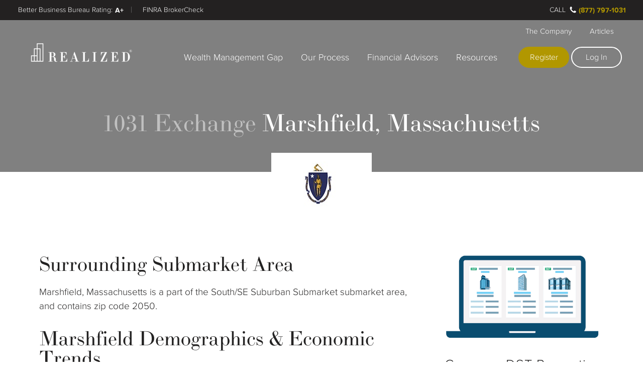

--- FILE ---
content_type: text/html;charset=utf-8
request_url: https://www.realized1031.com/1031-exchange/massachusetts/marshfield
body_size: 9339
content:
<!doctype html><!--[if lt IE 7]> <html class="no-js lt-ie9 lt-ie8 lt-ie7" lang="en" > <![endif]--><!--[if IE 7]>    <html class="no-js lt-ie9 lt-ie8" lang="en" >        <![endif]--><!--[if IE 8]>    <html class="no-js lt-ie9" lang="en" >               <![endif]--><!--[if gt IE 8]><!--><html class="no-js" lang="en"><!--<![endif]--><head>
	<meta charset="utf-8">
	<meta http-equiv="X-UA-Compatible" content="IE=edge,chrome=1">
	<meta name="author" content="Realized">

	<title>1031 Exchange Marshfield, Massachusetts | Starker Like-Kind Exchange</title>
	<meta name="description" content="Information on potential 1031 Exchange Properties in Marshfield, MA - including rent, population, median household income, market demand and vacancy rate.">
	<meta property="og:image" content="https://www.realized1031.com/hubfs/Images/Page/Graphics/State-Pages/State-Flags/MA.jpg">
	<meta property="og:image:type" content="image/jpeg">
	<meta property="og:image:width" content="200">
	<meta property="og:image:height" content="100">  
	

	<meta name="generator" content="HubSpot">
	<link rel="shortcut icon" href="https://www.realized1031.com/hubfs/Images/Brand/Logo/Realized/favicon.png">

	
<style>

	@font-face {
		font-family: 'proxima-nova';
		src:  url('https://www.realized1031.com/hubfs/fonts/web/proxima_nova-light.woff2') format('woff2'),
					url('https://www.realized1031.com/hubfs/fonts/web/proxima_nova-light.woff') format('woff');
		font-weight: 300;
		font-style: normal;
		font-display: block;
	}
	@font-face {
		font-family: 'proxima-nova';
		src:  url('https://www.realized1031.com/hubfs/fonts/web/proxima_nova.woff2') format('woff2'),
					url('https://www.realized1031.com/hubfs/fonts/web/proxima_nova.woff') format('woff');
		font-weight: 400;
		font-style: normal;
		font-display: block;
	}
	@font-face {
		font-family: 'ltc-bodoni-175';
		src:  url('https://www.realized1031.com/hubfs/fonts/web/ltc_bodoni_175-regular.woff2') format('woff2'),
					url('https://www.realized1031.com/hubfs/fonts/web/ltc_bodoni_175-regular.woff') format('woff');
		font-weight: 400;
		font-style: normal;
		font-display: block;
	}
	html, body {
		min-height: 100%;
		margin: 0;
		padding: 0;
		scroll-behavior: smooth;
	}
	body {
		font-family: proxima-nova, sans-serif;
		font-size: 19px;
		font-weight: 300;
	}
	h1, h2 {
		font-family: "ltc-bodoni-175";
		font-weight: 400;
		-webkit-font-smoothing: antialiased;
	}
	nav ul, nav li, nav ol {
		margin: 0;
		padding: 0;
		list-style: none;
		box-sizing: border-box;
		font-family: "proxima-nova";
	}
	nav a {
		text-decoration: none;
	}
	.top-title, .main-title {
		display: -webkit-flex;
		-webkit-flex-flow: column wrap;
		-webkit-align-content: center;
		-webkit-justify-content: space-evenly;
		display: flex;
		flex-flow: column wrap;
		align-content: center;
		justify-content: space-evenly;
		font-size: 1em;
		padding: 180px 0 40px;
		width: 100%;
		min-height: 400px;
		margin: 0 auto;
		background-size: cover;
		background-position: center center;
		background-repeat: no-repeat;
	}
	.title-block {
		text-align: center;
	}
	.topbg-img {
		position: absolute;
		opacity: 0;
		overflow: hidden;
	}
	#global_header .header-logo {
		display: -webkit-flex;
		-webkit-align-items: center;
		-webkit-justify-content: center;
		display: flex;
		align-items: center;
		justify-content: center;
		position: absolute;
		overflow: hidden;
		z-index: 28;
		left: 0;
		font-size: 1em;
		transition: none;
		top: 0.5em;
		width: 15em;
		height: 5em;
	}
	#global_header .header-logo img {
		max-width: 100%;
		display: block;
	}
	#global_header {
		position: fixed;
		top: 0;
		left: 0;
		right: 0;
		color: #000;
		padding: 0;
		z-index: 955;
		transition: none;
		height: 6.25em;
		margin: 0 auto;
		font-size: 16px;
	}
	#global_header.cred-bar {
		height: 8.75em;
	}
	#global_header .top-header {
		position: relative;
		height: 100%;
		max-width: 1200px;
		margin: 0 auto;
	}
	#global_header.cred-bar .top-header {
		margin: 2.5em auto 0 auto;
		height: calc(100% - 2.5em);
	}
	#global_header #top_nav {
		position: fixed;
		overflow: hidden;
		z-index: -10;
		max-height: 100%;
		width: 100%;
		top: 0;
		right: 0;
		margin: 0;
	}
	#global_header ul, 
	#global_header li, 
	#global_header ol {
		margin: 0;
		padding: 0;
		list-style: none;
		box-sizing: border-box;
		font-family: "proxima-nova";
	}
	#global_header a {
		text-decoration: none;
	}
	#global_header .top-header .cred-list {
		position: fixed;
		display: block;
		top: 0;
		left: 0;
		right: 0;
		z-index: 16;
		height: 2.5em;
		font-size: 1em;
		padding: 0 1em;
		background: #232121;
	}
	#global_header .top-header .cred-list li {
		font-size: .8125em;
	}
	@media	only screen and (max-width: 359px) {
		#global_header {
			font-size: 4.25vw;
		}
	}
	@media only screen and (max-width: 589px) {
		#global_header .top-header .cred-list li.top-bbb span:first-child {
			display: none;
		}
		#global_header .top-header li.top-bbb:before {
			content: 'BBB Rating:';
		}
		#global_header .top-header .cred-list li.top-finra a:first-child {
			text-indent: -3.1em;
		}
		#global_header .top-header .cred-list li.top-call {
		}
	}
	@media only screen and (min-width: 590px) {
		#global_header .top-header .cred-list li.top-call {
		}
	}
	@media only screen and (min-width: 590px) and (min-height: 480px) {

		#global_header {
			height: 8.75em;
		}
		#global_header.cred-bar {
			height: 11.25em;
		}
	}
	@media only screen and (min-width: 720px) {
		.topbg-img {
			position: fixed;
		}
	}
	@media only screen and (min-width: 1200px) and (min-height: 480px) {
	#global_header .header-logo {
			top: 1.5em;
		}
	}
	
</style>
	
	
	<meta name="viewport" content="width=device-width, initial-scale=1">

    
    <meta property="og:description" content="Featured 1031 exchange educational resources, tools and replacement properties at Realized1031.com.">
    <meta property="og:title" content="Marshfield">
    <meta name="twitter:description" content="Featured 1031 exchange educational resources, tools and replacement properties at Realized1031.com.">
    <meta name="twitter:title" content="Marshfield">

    

    
    <style>
a.cta_button{-moz-box-sizing:content-box !important;-webkit-box-sizing:content-box !important;box-sizing:content-box !important;vertical-align:middle}.hs-breadcrumb-menu{list-style-type:none;margin:0px 0px 0px 0px;padding:0px 0px 0px 0px}.hs-breadcrumb-menu-item{float:left;padding:10px 0px 10px 10px}.hs-breadcrumb-menu-divider:before{content:'›';padding-left:10px}.hs-featured-image-link{border:0}.hs-featured-image{float:right;margin:0 0 20px 20px;max-width:50%}@media (max-width: 568px){.hs-featured-image{float:none;margin:0;width:100%;max-width:100%}}.hs-screen-reader-text{clip:rect(1px, 1px, 1px, 1px);height:1px;overflow:hidden;position:absolute !important;width:1px}
</style>

<link class="hs-async-css" rel="preload" href="https://www.realized1031.com/hubfs/hub_generated/template_assets/1/77255805739/1743031789234/template_Core_Base.css" as="style" onload="this.onload=null;this.rel='stylesheet'" media="screen">
<noscript><link rel="stylesheet" href="https://www.realized1031.com/hubfs/hub_generated/template_assets/1/77255805739/1743031789234/template_Core_Base.css"></noscript>
<link class="hs-async-css" rel="preload" href="https://www.realized1031.com/hubfs/hub_generated/template_assets/1/77255805734/1756507085070/template_Core_Flex.min.css" as="style" onload="this.onload=null;this.rel='stylesheet'" media="screen">
<noscript><link rel="stylesheet" href="https://www.realized1031.com/hubfs/hub_generated/template_assets/1/77255805734/1756507085070/template_Core_Flex.min.css"></noscript>
<link class="hs-async-css" rel="preload" href="https://www.realized1031.com/hubfs/hub_generated/template_assets/1/36433152667/1743031788651/template_RZJ_Mega_Resource.min.css" as="style" onload="this.onload=null;this.rel='stylesheet'" media="screen">
<noscript><link rel="stylesheet" href="https://www.realized1031.com/hubfs/hub_generated/template_assets/1/36433152667/1743031788651/template_RZJ_Mega_Resource.min.css"></noscript>
<link class="hs-async-css" rel="preload" href="https://www.realized1031.com/hs-fs/hub/733513/hub_generated/template_assets/77255805736/1663618479896/Realized/assets/Print_Media.min.css" as="style" onload="this.onload=null;this.rel='stylesheet'" media="print">
<noscript><link rel="stylesheet" href="https://www.realized1031.com/hs-fs/hub/733513/hub_generated/template_assets/77255805736/1663618479896/Realized/assets/Print_Media.min.css"></noscript>
<link class="hs-async-css" rel="preload" href="https://www.realized1031.com/hubfs/hub_generated/template_assets/1/73805425250/1743031795714/template_Top_Blocks.min.css" as="style" onload="this.onload=null;this.rel='stylesheet'" media="screen">
<noscript><link rel="stylesheet" href="https://www.realized1031.com/hubfs/hub_generated/template_assets/1/73805425250/1743031795714/template_Top_Blocks.min.css"></noscript>
    

    
    <link rel="canonical" href="https://www.realized1031.com/1031-exchange/massachusetts/marshfield">

<meta name="google-site-verification" content="BGZu1B36ugRD4zoOoADE4Lvsp8vqGZPzsn6JdTTc7Jc">
<meta name="msvalidate.01" content="7C8B51B7CEE6D8C7334F516E6762DBFB">

<!-- Google Tag Manager -->
<script>(function(w,d,s,l,i){w[l]=w[l]||[];w[l].push({'gtm.start':
new Date().getTime(),event:'gtm.js'});var f=d.getElementsByTagName(s)[0],
j=d.createElement(s),dl=l!='dataLayer'?'&l='+l:'';j.async=true;j.src=
'https://www.googletagmanager.com/gtm.js?id='+i+dl;f.parentNode.insertBefore(j,f);
})(window,document,'script','dataLayer','GTM-PGSVJH');</script>
<!-- End Google Tag Manager -->
<meta property="og:image" content="https://www.realized1031.com/hubfs/Images/Featured/Page/201102_WEBSITE_OG_1031_Exchange_Resources_v1.png">
<meta property="og:image:width" content="1200">
<meta property="og:image:height" content="627">

<meta name="twitter:image" content="https://www.realized1031.com/hubfs/Images/Featured/Page/201102_WEBSITE_OG_1031_Exchange_Resources_v1.png">


<meta property="og:url" content="https://www.realized1031.com/1031-exchange/massachusetts/marshfield">
<meta name="twitter:card" content="summary_large_image">







	
	
			
	<meta name="rz:template" content="Master Mega Dynamic.html">

</head>
<body class="three-rows    hs-content-id-26770752735 hs-site-page page   top-ltdb" data-megabody="sub2">



			
	  		<!-- Begin partial -->




  




<div class="header-container-wrapper">
	<div class="rz-nav-container row-fluid" data-row="1">
		<div class="" data-global-widget-path="generated_global_groups/68496855705.html"><div class="row-fluid-wrapper row-depth-1 row-number-1 ">
<div class="row-fluid ">
<div id="global_header" class="global-header-wrapper cred-bar">
	<div class="page-top header-global top-header dark4light">
	
<div class="span12 widget-span widget-type-custom_widget hs-search-hidden" style="" data-widget-type="custom_widget" data-x="0" data-w="12">
<div id="hs_cos_wrapper_module_1648496193049392" class="hs_cos_wrapper hs_cos_wrapper_widget hs_cos_wrapper_type_module" style="" data-hs-cos-general-type="widget" data-hs-cos-type="module">

	<a class="header-logo" href="/">
		<img src="https://www.realized1031.com/hs-fs/hubfs/Images/Brand/Logo/Realized/Realized-Logo-Black.png?width=240&amp;height=80&amp;name=Realized-Logo-Black.png" id="nav_logo" title="Realized 1031 Logo" alt="Realized 1031 Exchange Marketplace" width="240" height="80" srcset="https://www.realized1031.com/hs-fs/hubfs/Images/Brand/Logo/Realized/Realized-Logo-Black.png?width=120&amp;height=40&amp;name=Realized-Logo-Black.png 120w, https://www.realized1031.com/hs-fs/hubfs/Images/Brand/Logo/Realized/Realized-Logo-Black.png?width=240&amp;height=80&amp;name=Realized-Logo-Black.png 240w, https://www.realized1031.com/hs-fs/hubfs/Images/Brand/Logo/Realized/Realized-Logo-Black.png?width=360&amp;height=120&amp;name=Realized-Logo-Black.png 360w, https://www.realized1031.com/hs-fs/hubfs/Images/Brand/Logo/Realized/Realized-Logo-Black.png?width=480&amp;height=160&amp;name=Realized-Logo-Black.png 480w, https://www.realized1031.com/hs-fs/hubfs/Images/Brand/Logo/Realized/Realized-Logo-Black.png?width=600&amp;height=200&amp;name=Realized-Logo-Black.png 600w, https://www.realized1031.com/hs-fs/hubfs/Images/Brand/Logo/Realized/Realized-Logo-Black.png?width=720&amp;height=240&amp;name=Realized-Logo-Black.png 720w" sizes="(max-width: 240px) 100vw, 240px">
	</a>

	<div id="top_nav">	
		<nav class="nav-main">
			<ul class="main-list grp-1">
				<li><a href="/the-wealth-management-gap">Wealth Management Gap</a></li>
				<li><a href="/how-realized-works">Our Process</a></li>
        <li><a href="/advisor">Financial Advisors</a></li>
				<li><a href="/resources">Resources</a></li> 
			</ul>
			<ul class="sub-list grp-2">
				<li><a href="https://www.realized1031.com/about-us">The Company</a></li>
        <li><a href="https://www.realized1031.com/blog">Articles</a></li>
			</ul>
			<div class="buttons-list">
				<div><a href="https://www.realized1031.com/marketplace" class="button-gold-small" rel="noopener">Register</a></div>
				<div><a href="https://www.realized1031.com/login" class="button-out-black-small">Log In</a></div>
			</div>
		</nav>
		<div id="top_drop" data-ntop="top_nav"></div>
	</div>

	<ul class="cred-list">
		<li class="top-bbb"><span>Better Business Bureau Rating:</span> <strong>A+</strong></li> 
		<li class="top-finra"><a href="https://brokercheck.finra.org/firm/summary/22333" target="_blank" rel="noopener">FINRA BrokerCheck</a></li> 
		<li class="top-call"><a href="tel:1-877-797-1031" class="rz-header-call" id="rz-header-call">Call</a> <strong>(877) 797-1031</strong></li> 
	</ul>

</div>

</div><!--end widget-span -->

  </div>
</div>
</div><!--end row-->
</div><!--end row-wrapper -->
</div>
	</div>

	<div class="rz-head-container row-fluid" data-row="2">
		<div class="span12 widget-span widget-type-widget_container rz-head-flex" data-widget-type="widget_container" data-x="0" data-w="12">
			<span id="hs_cos_wrapper_ten31_city_top" class="hs_cos_wrapper hs_cos_wrapper_widget_container hs_cos_wrapper_type_widget_container" style="" data-hs-cos-general-type="widget_container" data-hs-cos-type="widget_container"><div id="hs_cos_wrapper_ten31_city_header" class="hs_cos_wrapper hs_cos_wrapper_widget hs_cos_wrapper_type_module" style="" data-hs-cos-general-type="widget" data-hs-cos-type="module"><div class="rz-head-module">
	
<div id="" class="top-title light2dark citystate-title city-title ">

			<div class="title-block">
        <h1>1031 Exchange <strong>Marshfield, Massachusetts</strong></h1> 
				
			</div>
		
		
</div>
</div></div></span>
		</div>
	</div>

</div>


<div class="body-container-wrapper">
	<div class="rz-body-container row-fluid" data-row="1">

		<div class="span12 widget-span widget-type-widget_container rz-body-flex" data-widget-type="widget_container" data-x="0" data-w="12">

			<div class="main-content citystate-stats">
				<div class="block-primary">
					<div class="state-flag">
						<img src="http:/www.realized1031.com/hubfs/Images/Page/Graphics/State-Pages/State-Flags/MA.jpg" alt="Massachusetts Opportunity Zones" style="width: 200px; height: 133px;" width="200" height="133">
					</div>
				</div>
			</div>
		</div>
	</div>
	<div class="rz-body-container row-fluid" data-row="2">
		<div class="span12 widget-span widget-type-widget_container rz-body-flex" data-widget-type="widget_container" data-x="0" data-w="12">
			<div class="main-content city-content">
				<div class="block-primary">
				
                  
                  
                  
                  
                  
                  <h2>
                    Surrounding submarket Area
                  </h2>
             	    <p>
                    
                      Marshfield, Massachusetts is a part of the South/SE Suburban Submarket submarket area, and 
                    
                     
                    
                    
                      
                      contains zip code 2050.
                    
                  
	                </p>
                  <h2>
                    Marshfield Demographics &amp; Economic Trends
                  </h2>
                  <p>
                    The 2019 average effective rent for Class A, B, and C apartments in the Marshfield, MA submarket area was  $1,695, which is  

    
    
      
  
    
  
  24.18%
  
    

   higher than 2014 average rent. This represents a compounded annual growth rate of 4.43%. 2019 vacancy in Marshfield, MA was 4.40%. 
                  </p>
                  <p>
                    The total population of the city of Marshfield, MA has 
                    
                    
                    
                    
                      
                        grown 

    
    
      
  
    
  
  3.08%
  
    

  
                      

                      
                    
                    since 2010. As of 2018, the population was 25,905. The median household income of the Marshfield was $96,514, which is 

    
    
      
  
    
  
  60.07%
  
    

   higher than the national average.
                  </p>
                  <ul data-cpsummary="marshfield">
                    <li data-ccol="submarket_name"><strong>submarket area</strong> <span>South / SE Suburban Submarket</span></li>
            <li data-ccol="rent"><strong>avg rent</strong> <span>

    
    
      $1,695
    

  </span></li>
                    <li data-ccol="total_rent_growth"><strong>rent growth</strong> <span>

    
    
      
  
    
  
  24.18%
  
    

  </span></li>
                    <li data-ccol="vacancy"><strong>vacancy</strong> <span>

    
    
      
  
    
  
  4.40%
  
    

  </span></li>
                    <li data-ccol="median_hh_income"><strong>median income</strong> <span>

    
    
      $96,514
    

  </span></li>
                    <li data-ccol="population_2018"><strong>population (2018)</strong> <span>

    
    
      
  
    
  
  25,905
  
    

  </span></li>
                    <li data-ccol="population_growth"><strong>population growth</strong> <span>

    
    
      
  
    
  
  3.08%
  
    

  </span></li>
                    <li data-ccol="difference_than_nat_avg"><strong>vs. nat'l avg</strong> <span>

    
    
      
  
    
  
  60.07%
  
    

  </span></li>
           <li data-ccol="zipcodes"><strong>zip code</strong> <span>2050</span></li>
                  </ul>
                 

    
    
      
      
      
      
    
    
    
      
      
      
        
        
			
      
				
        
          
          
          
          
       
      
				
        
          
          
          
          
       
      
				
        
					
           
          
        
      
      
      
        
        
         <ul class="breadcrumb">
<li><a href="/">Home</a></li>
<li><a href="/1031-exchange">1031 Exchange</a></li>
<li><a href="/1031-exchange/massachusetts">Massachusetts</a></li>
<li><span class="current">Marshfield</span></li>
</ul> 
        
      
    
  
				</div>

				
				<div class="block-secondary city-form">
            <img src="https://www.realized1031.com/hs-fs/hubfs/Images/UI/graphics/composites/marketplace-dst-side-by-side.png?width=571&amp;height=316&amp;name=marketplace-dst-side-by-side.png" width="571" height="316" loading="lazy" style="display: block; margin: 0 auto;" srcset="https://www.realized1031.com/hs-fs/hubfs/Images/UI/graphics/composites/marketplace-dst-side-by-side.png?width=286&amp;height=158&amp;name=marketplace-dst-side-by-side.png 286w, https://www.realized1031.com/hs-fs/hubfs/Images/UI/graphics/composites/marketplace-dst-side-by-side.png?width=571&amp;height=316&amp;name=marketplace-dst-side-by-side.png 571w, https://www.realized1031.com/hs-fs/hubfs/Images/UI/graphics/composites/marketplace-dst-side-by-side.png?width=857&amp;height=474&amp;name=marketplace-dst-side-by-side.png 857w, https://www.realized1031.com/hs-fs/hubfs/Images/UI/graphics/composites/marketplace-dst-side-by-side.png?width=1142&amp;height=632&amp;name=marketplace-dst-side-by-side.png 1142w, https://www.realized1031.com/hs-fs/hubfs/Images/UI/graphics/composites/marketplace-dst-side-by-side.png?width=1428&amp;height=790&amp;name=marketplace-dst-side-by-side.png 1428w, https://www.realized1031.com/hs-fs/hubfs/Images/UI/graphics/composites/marketplace-dst-side-by-side.png?width=1713&amp;height=948&amp;name=marketplace-dst-side-by-side.png 1713w" sizes="(max-width: 571px) 100vw, 571px">
<h3 style="text-align: center;">Compare DST Properties Side-By-Side</h3>
					<span id="hs_cos_wrapper_" class="hs_cos_wrapper hs_cos_wrapper_widget hs_cos_wrapper_type_form" style="" data-hs-cos-general-type="widget" data-hs-cos-type="form"><h3 id="hs_cos_wrapper_form_722570792_title" class="hs_cos_wrapper form-title" data-hs-cos-general-type="widget_field" data-hs-cos-type="text"></h3>

<div id="hs_form_target_form_722570792"></div>









</span>
					<div class="disclaimer">
                  Source: <a href="https://www.zip-codes.com/" target="_blank" rel="noopener">www.zip-codes.com</a> <br>Source: <a href="https://www.reis.com/" target="_blank" rel="noopener">REIS Market Report</a> <br>Source: <a href="https://www.census.gov/programs-surveys/sis/resources/data-tools/quickfacts.html" target="_blank" rel="noopener">United States Census Bureau</a>
					</div>
<div id="form_mod_data" style="display: none;" data-topic="sitewide"></div>
				</div>
				

			</div>
		</div>
	</div>

</div>
				
<!-- End partial -->
			


		
		<div class="footer-container-wrapper">

			<div class="rz-nav-container row-fluid" data-row="1">
				<div class="" data-global-widget-path="generated_global_groups/65871102779.html"><div class="row-fluid-wrapper row-depth-1 row-number-1 ">
<div class="row-fluid ">
<div id="global_footer" class="global-footer-wrapper">
	
<div class="span12 widget-span widget-type-cell page-bottom footer-global hs-search-hidden" style="" data-widget-type="cell" data-x="0" data-w="12">

<div class="row-fluid-wrapper row-depth-1 row-number-2 ">
<div class="row-fluid ">
<div class="span12 widget-span widget-type-custom_widget " style="" data-widget-type="custom_widget" data-x="0" data-w="12">
<div id="hs_cos_wrapper_module_166456040367817" class="hs_cos_wrapper hs_cos_wrapper_widget hs_cos_wrapper_type_module" style="" data-hs-cos-general-type="widget" data-hs-cos-type="module">

<div id="global_search" class="hs-search-field form-search  foot-search"> 
    <div class="hs-search-field__bar search-fields"> 
      <form action="/search">
        
          <label for="term">Search</label>
        
        <input type="text" class="field-keyword hs-search-field__input" name="term" autocomplete="off" aria-label="Search" placeholder="Search">
        
        
          <button aria-label="Search" class="button-gold-small button-go"><span id="hs_cos_wrapper_module_166456040367817_" class="hs_cos_wrapper hs_cos_wrapper_widget hs_cos_wrapper_type_icon" style="" data-hs-cos-general-type="widget" data-hs-cos-type="icon"><svg version="1.0" xmlns="http://www.w3.org/2000/svg" viewbox="0 0 512 512" aria-hidden="true"><g id="search1_layer"><path d="M505 442.7L405.3 343c-4.5-4.5-10.6-7-17-7H372c27.6-35.3 44-79.7 44-128C416 93.1 322.9 0 208 0S0 93.1 0 208s93.1 208 208 208c48.3 0 92.7-16.4 128-44v16.3c0 6.4 2.5 12.5 7 17l99.7 99.7c9.4 9.4 24.6 9.4 33.9 0l28.3-28.3c9.4-9.4 9.4-24.6.1-34zM208 336c-70.7 0-128-57.2-128-128 0-70.7 57.2-128 128-128 70.7 0 128 57.2 128 128 0 70.7-57.2 128-128 128z" /></g></svg></span></button>
        
      </form>
    </div>
    <ul class="input-suggestions hs-search-field__suggestions"></ul>
</div></div>

</div><!--end widget-span -->
</div><!--end row-->
</div><!--end row-wrapper -->

<div class="row-fluid-wrapper row-depth-1 row-number-3 ">
<div class="row-fluid ">
<div class="span12 widget-span widget-type-custom_widget " style="" data-widget-type="custom_widget" data-x="0" data-w="12">
<div id="hs_cos_wrapper_module_1648496349980416" class="hs_cos_wrapper hs_cos_wrapper_widget hs_cos_wrapper_type_module" style="" data-hs-cos-general-type="widget" data-hs-cos-type="module"><nav class="nav-footer">
	<div class="footer-ul footer-pillar">
		<h3 class="ul-sub"><a href="/why-realized">Why Realized</a></h3>
		<ul>
			<li><a href="/the-wealth-management-gap">Wealth Management</a></li>
			<li><a href="/why-realized">Why Realized</a></li>
			<li><a href="/how-realized-works">Our Process</a></li>
			<li><a href="/scenarios">Scenarios</a></li>
      <li><a href="/private-client">Private Client Program</a></li>
      <li><a href="/realized-exchange-services">Realized Exchange Services</a></li>
		</ul>
	</div>
	<div class="footer-ul footer-about">
		<h3 class="ul-sub"><a href="/about-us">The Company</a></h3>
		<ul>
			<li><a href="/about-us">The Team</a></li>
			<li><a href="/frequently-asked-questions">FAQ</a></li>
			<li><a href="/testimonials">Testimonials</a></li>
			<li><a href="/press">Press</a></li>
			<li><a href="/careers">Careers</a></li>
		</ul>
	</div>
	<div class="footer-ul footer-partners">
		<h3 class="ul-sub"><a href="/partners">Partners</a></h3>
		<ul>
			<li><a href="/partners/advisors-and-ria">Financial Advisors</a></li>
			<li><a href="/partners/broker-dealers">Broker Dealers</a></li>
			<li><a href="/partners/real-estate-agents">Real Estate Agents</a></li>
			<li><a href="/partners/certified-public-accountants">Certified Public Accountants</a></li>
		</ul>
	</div>
	<div class="footer-ul footer-recursive">
		<h3 class="ul-sub"><a href="/resources">Resources</a></h3>
		<ul>
			<li>
				<h4 class="sub-li">Learn</h4>
				<ul>
					<li><a href="/blog">Articles</a></li>
					<li><a href="/glossary">Glossary of Terms</a></li>
					<li><a href="/capital-gains-tax-rate">Capital Gains Tax Rates</a></li>
				</ul>
			</li>
			<li>
				<h4 class="sub-li">Watch</h4>
				<ul>
					<li><a href="/videos">Video Library</a></li>
					<li><a href="/webinars">Webinar Archive</a></li>
				</ul>
			</li>
			<li>
				<h4 class="sub-li">Read</h4>
				<ul>
					<li><a href="/delaware-statutory-trust">Delaware Statutory Trust</a></li>
					<li><a href="/tenants-in-common-tic">Tenants-In-Common</a></li>
					<li><a href="/1031-exchange">1031 Exchange</a></li>
					<li><a href="/qualified-intermediary">Qualified Intermediary</a></li>
					<li><a href="/opportunity-zones">Qualified Opportunity Zones</a></li>
				</ul>
			</li>
		</ul>
	</div>
</nav>

<div class="contact-footer">
	<div class="footer-ul footer-address">
		<h4 class="footer-logo ul-sub">Realized</h4>
		<ul>
			<li>500 W 13th Street<br>Austin, TX 78701</li>
			<li>(877) 797-1031</li>
		</ul>
	</div>
	<div class="footer-ul footer-social">
		<h5 class="ul-sub"><a href="/contact-us">Contact Us</a></h5>
		<ul class="social-list social-icons">
			<li><a href="https://www.facebook.com/Realized/" target="_blank" data-icon="facebook" rel="nofollow noopener"><img src="https://www.realized1031.com/hs-fs/hubfs/Images/UI/Social/Icons/Mix/social-facebook-whiterev.png?width=60&amp;height=60&amp;name=social-facebook-whiterev.png" width="60" height="60" alt="Realized on Facebook" loading="lazy" srcset="https://www.realized1031.com/hs-fs/hubfs/Images/UI/Social/Icons/Mix/social-facebook-whiterev.png?width=30&amp;height=30&amp;name=social-facebook-whiterev.png 30w, https://www.realized1031.com/hs-fs/hubfs/Images/UI/Social/Icons/Mix/social-facebook-whiterev.png?width=60&amp;height=60&amp;name=social-facebook-whiterev.png 60w, https://www.realized1031.com/hs-fs/hubfs/Images/UI/Social/Icons/Mix/social-facebook-whiterev.png?width=90&amp;height=90&amp;name=social-facebook-whiterev.png 90w, https://www.realized1031.com/hs-fs/hubfs/Images/UI/Social/Icons/Mix/social-facebook-whiterev.png?width=120&amp;height=120&amp;name=social-facebook-whiterev.png 120w, https://www.realized1031.com/hs-fs/hubfs/Images/UI/Social/Icons/Mix/social-facebook-whiterev.png?width=150&amp;height=150&amp;name=social-facebook-whiterev.png 150w, https://www.realized1031.com/hs-fs/hubfs/Images/UI/Social/Icons/Mix/social-facebook-whiterev.png?width=180&amp;height=180&amp;name=social-facebook-whiterev.png 180w" sizes="(max-width: 60px) 100vw, 60px"></a></li>
			<li><a href="https://www.linkedin.com/company/realized/" target="_blank" data-icon="linkedin" rel="nofollow noopener"><img src="https://www.realized1031.com/hs-fs/hubfs/Images/UI/Social/Icons/Mix/social-linkedin-whiterev.png?width=60&amp;height=60&amp;name=social-linkedin-whiterev.png" width="60" alt="Realized on LinkedIn" height="60" loading="lazy" srcset="https://www.realized1031.com/hs-fs/hubfs/Images/UI/Social/Icons/Mix/social-linkedin-whiterev.png?width=30&amp;height=30&amp;name=social-linkedin-whiterev.png 30w, https://www.realized1031.com/hs-fs/hubfs/Images/UI/Social/Icons/Mix/social-linkedin-whiterev.png?width=60&amp;height=60&amp;name=social-linkedin-whiterev.png 60w, https://www.realized1031.com/hs-fs/hubfs/Images/UI/Social/Icons/Mix/social-linkedin-whiterev.png?width=90&amp;height=90&amp;name=social-linkedin-whiterev.png 90w, https://www.realized1031.com/hs-fs/hubfs/Images/UI/Social/Icons/Mix/social-linkedin-whiterev.png?width=120&amp;height=120&amp;name=social-linkedin-whiterev.png 120w, https://www.realized1031.com/hs-fs/hubfs/Images/UI/Social/Icons/Mix/social-linkedin-whiterev.png?width=150&amp;height=150&amp;name=social-linkedin-whiterev.png 150w, https://www.realized1031.com/hs-fs/hubfs/Images/UI/Social/Icons/Mix/social-linkedin-whiterev.png?width=180&amp;height=180&amp;name=social-linkedin-whiterev.png 180w" sizes="(max-width: 60px) 100vw, 60px"></a></li>
			<li><a href="https://x.com/realized" target="_blank" data-icon="twitter" rel="nofollow noopener"><img src="https://www.realized1031.com/hs-fs/hubfs/Images/UI/Social/Icons/Mix/social-x-whiterev.png?width=60&amp;height=60&amp;name=social-x-whiterev.png" width="60" height="60" alt="Realized on X" loading="lazy" srcset="https://www.realized1031.com/hs-fs/hubfs/Images/UI/Social/Icons/Mix/social-x-whiterev.png?width=30&amp;height=30&amp;name=social-x-whiterev.png 30w, https://www.realized1031.com/hs-fs/hubfs/Images/UI/Social/Icons/Mix/social-x-whiterev.png?width=60&amp;height=60&amp;name=social-x-whiterev.png 60w, https://www.realized1031.com/hs-fs/hubfs/Images/UI/Social/Icons/Mix/social-x-whiterev.png?width=90&amp;height=90&amp;name=social-x-whiterev.png 90w, https://www.realized1031.com/hs-fs/hubfs/Images/UI/Social/Icons/Mix/social-x-whiterev.png?width=120&amp;height=120&amp;name=social-x-whiterev.png 120w, https://www.realized1031.com/hs-fs/hubfs/Images/UI/Social/Icons/Mix/social-x-whiterev.png?width=150&amp;height=150&amp;name=social-x-whiterev.png 150w, https://www.realized1031.com/hs-fs/hubfs/Images/UI/Social/Icons/Mix/social-x-whiterev.png?width=180&amp;height=180&amp;name=social-x-whiterev.png 180w" sizes="(max-width: 60px) 100vw, 60px"></a></li>
			<li><a href="https://www.youtube.com/c/Realized1031?sub_confirmation=1" target="_blank" data-icon="youtube" rel="nofollow noopener"><img src="https://www.realized1031.com/hs-fs/hubfs/Images/UI/Social/Icons/Mix/social-youtube-whiterev.png?width=60&amp;height=60&amp;name=social-youtube-whiterev.png" width="60" height="60" alt="Realized on YouTube" loading="lazy" srcset="https://www.realized1031.com/hs-fs/hubfs/Images/UI/Social/Icons/Mix/social-youtube-whiterev.png?width=30&amp;height=30&amp;name=social-youtube-whiterev.png 30w, https://www.realized1031.com/hs-fs/hubfs/Images/UI/Social/Icons/Mix/social-youtube-whiterev.png?width=60&amp;height=60&amp;name=social-youtube-whiterev.png 60w, https://www.realized1031.com/hs-fs/hubfs/Images/UI/Social/Icons/Mix/social-youtube-whiterev.png?width=90&amp;height=90&amp;name=social-youtube-whiterev.png 90w, https://www.realized1031.com/hs-fs/hubfs/Images/UI/Social/Icons/Mix/social-youtube-whiterev.png?width=120&amp;height=120&amp;name=social-youtube-whiterev.png 120w, https://www.realized1031.com/hs-fs/hubfs/Images/UI/Social/Icons/Mix/social-youtube-whiterev.png?width=150&amp;height=150&amp;name=social-youtube-whiterev.png 150w, https://www.realized1031.com/hs-fs/hubfs/Images/UI/Social/Icons/Mix/social-youtube-whiterev.png?width=180&amp;height=180&amp;name=social-youtube-whiterev.png 180w" sizes="(max-width: 60px) 100vw, 60px"></a></li>
		</ul>
	</div> 
	<div class="footer-ul footer-accred">
		<ul>
			<li><a target="_blank" title="Realized Holdings, Inc. BBB Business Review" href="http://www.bbb.org/central-texas/business-reviews/real-estate-investors/realized-holdings-llc-in-austin-tx-1000112948/#bbbonlineclick" rel="nofollow noopener"><img alt="Realized Holdings, Inc. BBB Business Review" src="https://www.realized1031.com/hs-fs/hubfs/Images/professional-assoc/bbb/RZH2-bbb-seal.png?width=40&amp;height=65&amp;name=RZH2-bbb-seal.png" width="40" height="65" srcset="https://www.realized1031.com/hs-fs/hubfs/Images/professional-assoc/bbb/RZH2-bbb-seal.png?width=20&amp;height=33&amp;name=RZH2-bbb-seal.png 20w, https://www.realized1031.com/hs-fs/hubfs/Images/professional-assoc/bbb/RZH2-bbb-seal.png?width=40&amp;height=65&amp;name=RZH2-bbb-seal.png 40w, https://www.realized1031.com/hs-fs/hubfs/Images/professional-assoc/bbb/RZH2-bbb-seal.png?width=60&amp;height=98&amp;name=RZH2-bbb-seal.png 60w, https://www.realized1031.com/hs-fs/hubfs/Images/professional-assoc/bbb/RZH2-bbb-seal.png?width=80&amp;height=130&amp;name=RZH2-bbb-seal.png 80w, https://www.realized1031.com/hs-fs/hubfs/Images/professional-assoc/bbb/RZH2-bbb-seal.png?width=100&amp;height=163&amp;name=RZH2-bbb-seal.png 100w, https://www.realized1031.com/hs-fs/hubfs/Images/professional-assoc/bbb/RZH2-bbb-seal.png?width=120&amp;height=195&amp;name=RZH2-bbb-seal.png 120w" sizes="(max-width: 40px) 100vw, 40px"></a></li>
			<li><a href="https://www.1031.org" target="_blank" data-mce-target="_blank" rel="nofollow noopener"><img src="https://www.realized1031.com/hs-fs/hubfs/Images/professional-assoc/fea/RZH2-fea-logo.png?width=82&amp;height=65&amp;name=RZH2-fea-logo.png" alt="FEA Logo" title="FEA Logo" data-constrained="true" width="82" height="65" srcset="https://www.realized1031.com/hs-fs/hubfs/Images/professional-assoc/fea/RZH2-fea-logo.png?width=41&amp;height=33&amp;name=RZH2-fea-logo.png 41w, https://www.realized1031.com/hs-fs/hubfs/Images/professional-assoc/fea/RZH2-fea-logo.png?width=82&amp;height=65&amp;name=RZH2-fea-logo.png 82w, https://www.realized1031.com/hs-fs/hubfs/Images/professional-assoc/fea/RZH2-fea-logo.png?width=123&amp;height=98&amp;name=RZH2-fea-logo.png 123w, https://www.realized1031.com/hs-fs/hubfs/Images/professional-assoc/fea/RZH2-fea-logo.png?width=164&amp;height=130&amp;name=RZH2-fea-logo.png 164w, https://www.realized1031.com/hs-fs/hubfs/Images/professional-assoc/fea/RZH2-fea-logo.png?width=205&amp;height=163&amp;name=RZH2-fea-logo.png 205w, https://www.realized1031.com/hs-fs/hubfs/Images/professional-assoc/fea/RZH2-fea-logo.png?width=246&amp;height=195&amp;name=RZH2-fea-logo.png 246w" sizes="(max-width: 82px) 100vw, 82px"></a></li>
		</ul>
	</div>
</div></div>

</div><!--end widget-span -->
</div><!--end row-->
</div><!--end row-wrapper -->

</div><!--end widget-span -->
 
</div>
</div><!--end row-->
</div><!--end row-wrapper -->

<div class="row-fluid-wrapper row-depth-1 row-number-4 ">
<div class="row-fluid ">
<div class="global-footer-wrapper securities-disclosure">
	
<div class="span12 widget-span widget-type-cell page-bottom footer-global hs-search-hidden" style="" data-widget-type="cell" data-x="0" data-w="12">

<div class="row-fluid-wrapper row-depth-1 row-number-5 ">
<div class="row-fluid ">
<div class="span12 widget-span widget-type-custom_widget " style="" data-widget-type="custom_widget" data-x="0" data-w="12">
<div id="hs_cos_wrapper_module_1648158000595151" class="hs_cos_wrapper hs_cos_wrapper_widget hs_cos_wrapper_type_module" style="" data-hs-cos-general-type="widget" data-hs-cos-type="module"><div class="standard-footer">
	<div class="footer-disclosure">
		<p class="ul-sub">SECURITIES DISCLOSURE</p>
    <p>Realized1031.com is a website operated by Realized Technologies, LLC, a wholly owned subsidiary of Realized Holdings, Inc. (“Realized Holdings”). Securities and/or Investment Advisory Services may be offered through Registered Representatives or Investment Advisor Representatives of Realized Financial, Inc. ("Realized"), a broker/dealer, member <a href="https://www.finra.org">FINRA</a>/<a href="https://www.sipc.org/">SIPC</a>, and registered investment adviser. Realized is a subsidiary of Realized Holdings, Inc. ("Realized Holdings"). Check the background of this firm on <a href="https://brokercheck.finra.org/firm/summary/22333">FINRA's BrokerCheck</a>.</p>
		<p>Hypothetical example(s) are for illustrative purposes only and are not intended to represent the past or future performance of any specific investment.</p>
		<p>Investing in alternative assets involves higher risks than traditional investments and is suitable only for sophisticated investors. Alternative investments are often sold by prospectus that discloses all risks, fees, and expenses. They are not tax efficient and an investor should consult with his/her tax advisor prior to investing. Alternative investments have higher fees than traditional investments and they may also be highly leveraged and engage in speculative investment techniques, which can magnify the potential for investment loss or gain and should not be deemed a complete investment program. The value of the investment may fall as well as rise and investors may get back less than they invested.</p>
		<p>This site is published for residents of the United States who are accredited investors only. Registered Representatives and Investment Advisor Representatives may only conduct business with residents of the states and jurisdictions in which they are properly registered. Therefore, a response to a request for information may be delayed until appropriate registration is obtained or exemption from registration is determined. Not all of services referenced on this site are available in every state and through every representative listed. For additional information, please contact the Realized Compliance department at 512-472-7171 or info@realized1031.com.</p>
	</div>
	<div class="footer-ul footer-terms">
		<ul>
      <li><a href="/terms-and-conditions">Terms &amp; Conditions</a></li>
			<li><a href="/privacy-policy">Privacy Policy</a></li>
      <li><a href="https://www.realized1031.com/hubfs/common-files/disclosures/FormCRS.pdf" target="_blank">Form CRS</a></li>
      <li><a href="https://www.realized1031.com/hubfs/common-files/disclosures/ADV2A.pdf" target="_blank">ADV 2A</a></li>
      <li><a href="https://www.realized1031.com/hubfs/common-files/disclosures/RegBI.pdf" target="_blank">Reg BI Disclosures</a></li>
      <li>&nbsp;</li>

		</ul>
		<p>© 2026 Realized Holdings, Inc.</p>
	</div>
</div></div>

</div><!--end widget-span -->
</div><!--end row-->
</div><!--end row-wrapper -->

<div class="row-fluid-wrapper row-depth-1 row-number-6 ">
<div class="row-fluid ">
<div class="span12 widget-span widget-type-raw_html " style="" data-widget-type="raw_html" data-x="0" data-w="12">
<div class="cell-wrapper layout-widget-wrapper">
<span id="hs_cos_wrapper_module_38427975" class="hs_cos_wrapper hs_cos_wrapper_widget hs_cos_wrapper_type_raw_html" style="" data-hs-cos-general-type="widget" data-hs-cos-type="raw_html"></span>
</div><!--end layout-widget-wrapper -->
</div><!--end widget-span -->
</div><!--end row-->
</div><!--end row-wrapper -->

</div><!--end widget-span -->
 
</div>
</div><!--end row-->
</div><!--end row-wrapper -->
</div>
			</div><!--end row-->

		</div><!--end footer wrapper -->


		
<!-- HubSpot performance collection script -->
<script defer src="/hs/hsstatic/content-cwv-embed/static-1.1293/embed.js"></script>
<script>
var hsVars = hsVars || {}; hsVars['language'] = 'en';
</script>

<script src="/hs/hsstatic/cos-i18n/static-1.53/bundles/project.js"></script>
<script async src="https://www.realized1031.com/hubfs/hub_generated/template_assets/1/33367148356/1743031821234/template_RZJ_Page_Scripts.min.js"></script>
<script async src="https://www.realized1031.com/hubfs/hub_generated/template_assets/1/68706319657/1743031817974/template_Global_Nav.min.js"></script>

    <!--[if lte IE 8]>
    <script charset="utf-8" src="https://js.hsforms.net/forms/v2-legacy.js"></script>
    <![endif]-->

<script data-hs-allowed="true" src="/_hcms/forms/v2.js"></script>

    <script data-hs-allowed="true">
        var options = {
            portalId: '733513',
            formId: '8e1c2cf2-e226-4667-bcd1-4545f1d9b64f',
            formInstanceId: '8655',
            
            pageId: 'hubdb-26770752735-2595590-32338146532',
            
            region: 'na1',
            
            
            
            
            pageName: "Marshfield",
            
            
            redirectUrl: "https:\/\/www.realized1031.com\/1031-dst-property-side-by-side-comparison-thank-you",
            
            
            
            
            
            css: '',
            target: '#hs_form_target_form_722570792',
            
            
            
            
            
            
            
            contentType: "standard-page",
            
            
            
            formsBaseUrl: '/_hcms/forms/',
            
            
            
            formData: {
                cssClass: 'hs-form stacked hs-custom-form'
            }
        };

        options.getExtraMetaDataBeforeSubmit = function() {
            var metadata = {};
            

            if (hbspt.targetedContentMetadata) {
                var count = hbspt.targetedContentMetadata.length;
                var targetedContentData = [];
                for (var i = 0; i < count; i++) {
                    var tc = hbspt.targetedContentMetadata[i];
                     if ( tc.length !== 3) {
                        continue;
                     }
                     targetedContentData.push({
                        definitionId: tc[0],
                        criterionId: tc[1],
                        smartTypeId: tc[2]
                     });
                }
                metadata["targetedContentMetadata"] = JSON.stringify(targetedContentData);
            }

            return metadata;
        };

        hbspt.forms.create(options);
    </script>


<!-- Start of HubSpot Analytics Code -->
<script type="text/javascript">
var _hsq = _hsq || [];
_hsq.push(["setContentType", "standard-page"]);
_hsq.push(["setCanonicalUrl", "https:\/\/www.realized1031.com\/1031-exchange\/massachusetts\/marshfield"]);
_hsq.push(["setPageId", "hubdb-26770752735-2595590-32338146532"]);
_hsq.push(["setContentMetadata", {
    "contentPageId": "hubdb-26770752735-2595590-32338146532",
    "legacyPageId": "hubdb-26770752735-2595590-32338146532",
    "contentFolderId": null,
    "contentGroupId": null,
    "abTestId": null,
    "languageVariantId": 26770752735,
    "languageCode": null,
    
    
}]);
</script>

<script type="text/javascript" id="hs-script-loader" async defer src="/hs/scriptloader/733513.js"></script>
<!-- End of HubSpot Analytics Code -->


<script type="text/javascript">
var hsVars = {
    render_id: "71ebd987-3dc8-40d8-9cf7-429cb36a69e3",
    ticks: 1768744917611,
    page_id: 26770752735,
    dynamic_page_id: "hubdb-26770752735-2595590-32338146532",
    content_group_id: 0,
    portal_id: 733513,
    app_hs_base_url: "https://app.hubspot.com",
    cp_hs_base_url: "https://cp.hubspot.com",
    language: "en",
    analytics_page_type: "standard-page",
    scp_content_type: "",
    
    analytics_page_id: "hubdb-26770752735-2595590-32338146532",
    category_id: 1,
    folder_id: 0,
    is_hubspot_user: false
}
</script>


<script defer src="/hs/hsstatic/HubspotToolsMenu/static-1.432/js/index.js"></script>

<!-- Google Tag Manager (noscript) -->
<noscript><iframe src="https://www.googletagmanager.com/ns.html?id=GTM-PGSVJH" height="0" width="0" style="display:none;visibility:hidden"></iframe></noscript>
<!-- End Google Tag Manager (noscript) -->

<script type="text/javascript">
function getCookie(cname) {
  var name = cname + "=";
  var ca = document.cookie.split(';');
  for(var i=0; i<ca.length; i++) {
    var c = ca[i];
    while (c.charAt(0)==' ') c = c.substring(1);
    if (c.indexOf(name) != -1) return c.substring(name.length, c.length);
  }
  return "";
}
</script>



		
		

</body></html>

--- FILE ---
content_type: text/css
request_url: https://www.realized1031.com/hubfs/hub_generated/template_assets/1/77255805739/1743031789234/template_Core_Base.css
body_size: 4541
content:
@font-face {
    font-family: 'proxima-nova';
    src: url('https://www.realized1031.com/hubfs/fonts/web/proxima_nova-light.woff2') format('woff2'),
         url('https://www.realized1031.com/hubfs/fonts/web/proxima_nova-light.woff') format('woff');
    font-weight: 300;
    font-style: normal;
    font-display: block;
}

@font-face {
    font-family: 'proxima-nova';
    src: url('https://www.realized1031.com/hubfs/fonts/web/proxima_nova.woff2') format('woff2'),
         url('https://www.realized1031.com/hubfs/fonts/web/proxima_nova.woff') format('woff');
    font-weight: 400;
    font-style: normal;
    font-display: block;
}

@font-face {
    font-family: 'ltc-bodoni-175';
    src: url('https://www.realized1031.com/hubfs/fonts/web/ltc_bodoni_175-regular.woff2') format('woff2'),
         url('https://www.realized1031.com/hubfs/fonts/web/ltc_bodoni_175-regular.woff') format('woff');
    font-weight: 400;
    font-style: normal;
    font-display: block;

}

*, *:before, *:after {
  -moz-box-sizing: border-box; 
	-webkit-box-sizing: border-box; 
	box-sizing: border-box;
}

html, body {
  min-height: 100%;
  margin: 0;
  padding: 0;
	scroll-behavior: smooth;
}
body {
    background: #fff;
    color: #232222;
    font-family: proxima-nova, sans-serif;
    font-size: 19px;
    line-height: 1.5em;
    font-style: normal;
    font-weight: 300;
    letter-spacing: 0;
}

.container-fluid .row-fluid .page-center {
  float: none;
  max-width: 1200px;
  margin: 0 auto;
}

a { 
	color: rgba(107,91,0,0.7); 
	text-decoration: none; 
}
a:hover, a:focus { 
	color: rgba(107,91,0,0.7); 
	text-decoration: underline; 
}

hr {
  color: #ccc;
  background-color: #ccc;
  height: 1px;
  border: none;
}

::-moz-selection {
  color: #fff;
  background: #3399ff;
  text-shadow: none;
}
::selection {
  color: #fff;
  background: #3399ff;
  text-shadow: none;
}

/* Corrects width issues in table elements created via the wysiwyg editor */
table tr td img {
    max-width: initial;
}


p {
    margin: 1em 0;
}

sup, sub {
  position: relative;
  font-size: 75%;
  line-height: 0;
  vertical-align: baseline;
}

sup { 
	top: -0.5em; 
}
sub { 
	bottom: -0.25em; 
}


ol ol li {
	list-style: lower-alpha;
}

ol ol ol li {
  list-style: upper-roman;
}
h1 {
    font-family: "ltc-bodoni-175";  /*ltc-bodoni-175*/
    font-size: 2em;
    font-style: normal;
    font-weight: 400;
    line-height: 1.2em;
    text-transform:none; /*Change if needed*/
    margin: 0 0 .5em;
  	-webkit-font-smoothing: antialiased;
}
h2 {
    font-family: "ltc-bodoni-175";  /*proxima-nova*/
    font-size: 1.375em;
    font-style: normal;
    font-weight: 400;
    letter-spacing: 0px; /*1px*/
    line-height: 1.2em;
  -webkit-font-smoothing: antialiased;
}
h3 {
    font-family: "proxima-nova";
    font-size: 1.25em;
    font-style: normal;
    font-weight: 300;
    letter-spacing: 1px;
    line-height: 1em;
    margin: .7em auto;
}
h5 {
	margin: .5em 0 0 0;
	font-size: 1.1em;
	font-weight: 600;
}
h6 {
	margin: .2em 0 0 0;
	font-size: 1.1em;
	font-weight: 500;
}
h5 + p, h6 + p {
	margin-top: 0.2em;
}
h1 > sup,
h2 > sup {
	font-size: 0.6em;
	margin: 0 .2em;
	font-weight: normal;
}



img[data-src] {
	opacity: 1;
	transition: 1s opacity;
}


.main-content {
	display: -webkit-flex;
	-webkit-flex-flow: row wrap;
	display: flex;
	flex-flow: row wrap;
	position: relative;
	font-size: 1em;
	width: 100%;
	min-height: 10em;
	max-width: 1200px;
	margin: 0 auto;
}
.main-content .block-primary {
	-webkit-order: 3;
	flex: 1 0 calc((100%/3)*2);
	order: 3;
	position: relative;
	padding: .5em 1em;
}
.main-content .block-secondary {
	-webkit-flex: 1 0 calc((100%/3)*1);
	-webkit-order: 5;
	flex: 1 0 calc((100%/3)*1);
	order: 5;
	position: relative;
	padding: .5em 1em;
}
.main-content:not(.split-even) .block-primary {
	-webkit-flex: 1 0 calc((100%/3)*2);
	flex: 1 0 calc((100%/3)*2);
}
.main-content:not(.split-even) .block-secondary {
	-webkit-flex: 1 0 calc((100%/3)*1);
	flex: 1 0 calc((100%/3)*1);
}
.main-content.split-even .block-primary,
.main-content.split-even .block-secondary {
	-webkit-flex: 1 0 calc(100%/2);
	flex: 1 0 calc(100%/2);
}
.main-content .block-secondary.float-left {
	-webkit-order: 1;
	order: 1;
	
}

.top-ltdb .body-container-wrapper,
.top-dtlb .body-container-wrapper {
	padding-top: 0px;
}
#global_header {
	position: fixed;
	top: 0;
	left: 0;
	right: 0;
	color: #000;
	padding: 0;
	z-index: 955;
	font-size: 16px;
	transition: none;
	height: 6.25em;
	margin: 0 auto;
}


#global_header.cred-bar {
	height: 8.75em;
	margin: 0 auto;
}
#global_header [class*="row-fluid"] {
	height: 100%;
}
#global_header * {
	-webkit-tap-highlight-color: transparent;
}
#global_header *:focus,
#global_header *:focus-visible {
	outline: 0 !important;
}
.scroll_y #global_header {
	background: #fff;
	box-shadow: 0 1px 0px 0px #ccc;
}
#global_header .top-header {
	display: -webkit-flex;
	-webkit-flex-flow: row wrap;
	-webkit-align-items: center;
	-webkit-justify-content: space-between;
	-webkit-align-content: center;
	display: flex;
	flex-flow: row wrap;
	align-items: center;
	justify-content: space-between;
	align-content: center;
	position: relative;
	max-width: 1200px;
	font-size: 1em;
	padding: 0 0em;
	z-index: 5;
	margin: 0 auto 0 auto;
	height: 100%;
	color: #232121;
}
#global_header.cred-bar .top-header {
	margin: 40px auto 0 auto;
	height: calc(100% - 2.5em);
}


.top-ltdb #global_header .top-header {
	color: #fff;
}

#global_header .top-header ul, 
#global_header .top-header li, 
#global_header .top-header ol {
	margin: 0;
	padding: 0;
	list-style: none;
	box-sizing: border-box;
}

#global_header .top-header ul, 
#global_header .top-header ol {
	display: -webkit-flex;
	-webkit-flex-flow: row wrap;
	-webkit-align-items: center;
	-webkit-justify-content: space-between;
	display: flex;
	flex-flow: row wrap;
	align-items: center;
	justify-content: space-between;
}

#global_header .top-header .header-logo {
	display: -webkit-flex;
	-webkit-align-items: center;
	-webkit-justify-content: center;
	display: flex;
	align-items: center;
	justify-content: center;
	position: absolute;
	overflow: hidden;
	z-index: 28;
	left: 0em;
	font-size: 1em;
	transition: none;
	top: 0.5em;
	width: 15em;
	height: 5em;
}

.top-ltdb:not(.scroll_y) #global_header .top-header .header-logo {
	filter: grayscale(1) brightness(1) invert(1) contrast(2);
}
.top-ltdb.scroll_y #global_header .top-header .header-logo,
.top-ltdb.top_nav-on #global_header .top-header .header-logo {
	filter: initial;
}
#global_header .top-header .header-logo img {
	max-width: 100%;
	display: block;
}
#global_header .top-header #top_nav {
	display: block;
	position: absolute;
	z-index: 10;
	font-size: 1em;
	overflow: hidden;
	max-height: 100%;
	padding: 5.8em 0em 0em 0em;
	width: 100%;
	cursor: pointer;
	top: 0em;
	right: 0em;
	margin: 0;
	transition: none;
}

.top_nav-off #global_header .top-header #top_nav,
#global_header .top-header #top_nav.m-off {
	transition: 0s max-height 1s;
}
.top_nav-on #global_header .top-header #top_nav,
#global_header .top-header #top_nav.m-on {
	width: 100vw;
	transition: 0s 0s;
	max-height: 100vh;
	box-shadow: 0 0.2em 0.1em 0 rgb(0 0 0 / 10%), 0 1px 1px 0 rgb(0 0 0 / 10%);
}
#global_header .top-header #top_nav [data-ntop="top_nav"] {
	display: -webkit-flex;
	-webkit-align-items: center;
	-webkit-justify-content: center;
	display: flex;
	align-items: center;
	justify-content: center;
	position: absolute;
	top: 1.25em;
	right: 0.5em;
	font-size: 1.5em;
	height: 1.5em;
	width: 1.5em;
	background: #fff url(https://www.realized1031.com/hubfs/Images/UI/graphics/icons/bit-icons-black.svg) no-repeat;
	background-position: 0% 0%;
	opacity: 1;
	background-size: 500%;
}
#global_header .top-header #top_nav.m-on [data-ntop="top_nav"],
.top_nav-on #global_header .top-header #top_nav [data-ntop="top_nav"] {
	background-position: 75% 50%;
}
#global_header .top-header #top_nav.m-on [data-ntop="top_nav"]:after,
.top_nav-on #global_header .top-header #top_nav [data-ntop="top_nav"]:after {
	content: '';
	position: fixed;
	top: 0;
	bottom: 0;
	left: 0;
	right: 0;
	display: block;
	width: 100%;
	background: #fff;
	opacity: 0.3;
	z-index: -2;
}
.top-ltdb #global_header .top-header #top_nav [data-ntop="top_nav"] {
	background-color: unset;
	filter: grayscale(1) brightness(1) invert(1) contrast(2);
}
.top-ltdb #global_header .top-header #top_nav.m-on [data-ntop="top_nav"],
.top-ltdb.top_nav-on #global_header .top-header #top_nav [data-ntop="top_nav"],
.top-ltdb.scroll_y #global_header .top-header #top_nav [data-ntop="top_nav"] {
	filter: initial;
}
#global_header .top-header #top_nav > nav {
	display: -webkit-flex;
	-webkit-flex-flow: row wrap;
	display: flex;
	flex-flow: row wrap;
	opacity: 1;
	width: 100vw;
	font-size: 1em;
	padding: 0 0 .25em 0em;
	margin-bottom: 1em;
	opacity: 0;
	background: unset;
	height: unset;
	min-height: unset;
}

#global_header .top-header #top_nav.m-on > nav,
.top_nav-on #global_header .top-header #top_nav > nav {
	opacity: 1;
	background: #fff;
}
#global_header .top-header #top_nav ul,
#global_header .top-header #top_nav li {
	font-size: 1em;
	position: relative;
}


#global_header .top-header #top_nav ul {
	-webkit-flex: 1 0 100%;
	flex: 1 0 100%;
	position: relative;
	padding: 0;
	font-size: 1em;
	opacity: 0;
	border-top: 1px solid #ccc;
	transition: 0s opacity 0s linear;
}
#global_header .top-header #top_nav.m-on ul,
.top_nav-on #global_header .top-header #top_nav ul {
	opacity: 1;
}
#global_header .top-header #top_nav ul li {
	font-size: 1em;
	line-height: 1em;
	padding: 0;
	width: 100%;
	border-bottom: 1px solid #ccc;
	overflow: hidden;
}
#global_header .top-header #top_nav ul a {
	-webkit-flex-flow: row wrap;
	display: -webkit-flex;
	-webkit-align-items: center;
	flex-flow: row wrap;
	display: flex;
	align-items: center;
	font-size: 1em;
	font-weight: normal;
	line-height: 1em;
	padding: 0 1em 0 1.5em;
	width: 100%;
	color: #232121;
	height: 100%;
}

#global_header .top-header #top_nav ul a:hover {
	color: #b19700;
	color: #000;
	text-decoration: none;
}

#global_header .top-header #top_nav .grp-1 {
	-webkit-order: -1;
	order: -1;
}
#global_header .top-header #top_nav .main-list {
	font-size: 1em;
}

#global_header .top-header #top_nav .main-list li {
	height: 3.2em;
}
#global_header .top-header #top_nav .main-list li:last-of-type {
	border: none;
}
#global_header .top-header #top_nav .main-list li.active a,
#global_header .top-header #top_nav .main-list a:hover,
#global_header .top-header #top_nav .main-list li.s-on a {
	padding-left: 1.25em;
	border-left: .25em solid #b19700;
	background: rgba(0,0,0,.025);
}

#global_header .top-header #top_nav .sub-list {
	-webkit-order: 4;
	order: 4;
	padding: 1.5em 0;
	font-size: 1em;
}

#global_header .top-header #top_nav .sub-list li {
	border: none;
	height: 3em;
}

#global_header .top-header #top_nav .sub-list a {
	padding-left: 2.5em;
	font-weight: 300;
	font-size: 0.9em;
	height: 100%;
}



#global_header .top-header #top_nav ul ul li {
	border: unset;
}
#global_header .top-header #top_nav ul ul li:last-of-type {
	padding-bottom: 1em;
}

#global_header .top-header #top_nav ul ul a {
	padding-left: 2.5em;
	font-size: 1em;
}


#global_header .top-header #top_nav .buttons-list {
	-webkit-flex: 1 0 100%;
	-webkit-order: -3;
	display: -webkit-flex;
	-webkit-align-items: center;
	-webkit-justify-content: center;
	flex: 1 0 100%;
	order: -3;
	display: flex;
	align-items: center;
	justify-content: center;
	border: none;
	border-radius: 0;
	border-top: 1px solid #ccc;
	border-top: unset;
	padding: 1em 1em 1.5em 1em;
}
#global_header .top-header #top_nav .button-list:hover {
	opacity: 1;
}
#global_header .top-header #top_nav .buttons-list div {
	-webkit-flex: 1 0 calc(100%/3);
	flex: 1 0 calc(100%/3);
	padding: 0 0.125em;
}

#global_header .top-header #top_nav .buttons-list div a {
	width: 100%;
	font-size: 16px;
	padding: 0 0;
	height: 3em;
	line-height: 2.8em;
	border-radius: 1.5em;
}


#global_header .top-header .cred-list {
	position: fixed;
	display: block;
	top: 0;
	left: 0;
	right: 0;
	z-index: 16;
	height: 2.5em;
	font-size: 1em;
	padding: 0 1em 0 1em;
	background: #232121;
}

#global_header .top-header .cred-list li {
	display: -webkit-flex;
	-webkit-align-items: center;
	-webkit-justify-items: flex-start;
	display: flex;
	align-items: center;
	justify-items: flex-start;
	height: 100%;
	font-size: 0.8125em;
	position: relative;
	overflow: hidden;
	margin: 0 0em;
	padding: 0 0em;
	float: left;
	color: #fff;
}


#global_header .top-header .cred-list li a,
#global_header .top-header .cred-list li a:hover,
#global_header .top-header .cred-list li a:focus {
	text-decoration: none;
	color: #fff;
}


#global_header .top-header .cred-list li > strong, 
#global_header .top-header .cred-list li > a, 
#global_header .top-header .cred-list li > span {
	display: -webkit-flex;
	-webkit-align-items: center;
	display: flex;
	align-items: center;
	padding: 0 .125em 0 .25em;
	font-size: 1em;
	line-height: 1em;
	height: 100%;
}

#global_header .top-header li.top-bbb:after {
	content: '|';
	display: inline-block;
	padding: 0 .5em 0 .25em;
	opacity: .5;
	font-weight: 100;
}
#global_header .top-header .cred-list li.top-call {
	float: right;
}
#global_header .top-header .cred-list li.top-call > a {
	text-transform: uppercase;
}
#global_header .top-header .cred-list li.top-call > a:before {
	content: '';
	position: absolute;
	top: 0;
	left: 0;
	right: 0;
	bottom: 0;
}

#global_header .top-header .cred-list li.top-call > a:after {
	position: static;
	display: block;
	height: 1em;
	width: 1em;
	content: '';
	background: url(https://www.realized1031.com/hubfs/Images/UI/graphics/icons/bit-icons-white.svg) -1.1em -1.2em no-repeat;
	background-size: 5.5em;
	font-size: 1em;
	margin-left: .5em;
}

#global_header .top-header .cred-list li.top-call > strong {
	font-weight: bold;
}
#global_header .top-header .cred-list li.top-call > strong,
#global_header .top-header .cred-list li.top-call > strong a {
	color: #b19700;
}



#global_header:after {
	content: '';
	position: absolute;
	opacity: 0;
	top: 0px;
	left: 0;
	bottom: 0;
	right: 0;
	box-shadow: 0 1px 0px 0px #ccc;
	background: #fff;
	z-index: -10;
	transition: opacity 0s 0s, transform 0s 0s;
}

.top_nav-on #global_header:after,
.scroll_y #global_header:after {
	opacity: 1;
	transition: opacity 0s 0s, transform 0s 0s;
}

#global_header .top-header #top_nav nav:after {
	content: '';
	position: absolute;
	opacity: 0;
	top: 0px;
	left: 0;
	bottom: 0;
	right: 0;
	transition: opacity 0s 0s;
	box-shadow: 0 0.2em 0.1em 0 rgb(0 0 0 / 10%), 0px 1px 1px 0px rgb(0 0 0 / 10%);
	background: #fff;
	z-index: -11;
}

#global_header .top-header #top_nav.m-on nav:after,
.top_nav-on #global_header .top-header #top_nav nav:after {
	opacity: 1;
}



#fixed_search {
	position: static;
	display: none;
}

body.add-search .st-injected-content-generated,
.st-injected-content-generated {
	display: none;
}

@media only screen and (min-width: 480px) {

}




@media only screen and (min-width: 720px) {


}



@media only screen and (min-width: 960px) {

}



@media only screen and (min-width: 1200px) {



}

@media only screen and (max-width: 589px) {
	#global_header .top-header .cred-list li.top-bbb span:first-child {
		display: none;
	}
	#global_header .top-header li.top-bbb:before {
		content: 'BBB Rating:';
	}
	#global_header .top-header .cred-list li.top-finra a:first-child {
		text-indent: -3.1em;
	}
	#global_header .top-header .cred-list li.top-call {
	}
}

@media	only screen and (max-width: 359px) {
	#global_header {
		font-size: 4.25vw;
	}


}
@media	only screen and (max-width: 589px) {

	body.top_nav-on {
		overflow-y: hidden; 
	}
}

@media only screen and (min-width: 590px) {

	h1 {
		font-size: 2.5em;
	}
	h2 {
		font-size: 2.1em;
	}
	h3 {
		font-size: 1.4em;
	}

}


@media	only screen and (min-width: 590px) and (min-height: 480px) {

	.top-pad50 .body-container-wrapper {
		padding-top: 50px;
	}
	.top-pad100 .body-container-wrapper {
		padding-top: 100px;
	}
	.top-pad150 .body-container-wrapper {
		padding-top: 150px;
	}
	.top-pad200 .body-container-wrapper {
		padding-top: 200px;
	}

	#global_header {
		height: 8.75em;
		font-size: 16px;
	}
	#global_header.cred-bar {
		height: 11.25em;
	}
	#global_header.narrow-header .header-logo {
		top: 1.5em;
	}
	.top-ltdb.top_nav-on:not(.scroll_y) #global_header .top-header .header-logo {
		filter: grayscale(1) brightness(1) invert(1) contrast(2);
	}
	#global_header .top-header #top_nav, 
	#global_header .top-header #top_nav.m-on,
	.top_nav-on #global_header .top-header #top_nav {
		position: absolute;
		top: 0em;
		right: 0;
		width: 100%;
		transition: none;
		max-height: unset;
		min-height: unset;
		height: 100%;
		overflow: visible;
		z-index: 6;
		padding: 0;
		margin: 0;
		cursor: default;
		box-shadow: unset;
	}

	#global_header .top-header #top_nav {
		padding: 0em 0em;
	}

	#global_header .top-header #top_nav:before,
	#global_header .top-header #top_nav:after,
	.top_nav-on #global_header .top-header #top_nav:after,
	#global_header .top-header #top_nav [data-ntop="top_nav"],
	#global_header .top-header #top_nav.m-on [data-ntop="top_nav"]:after,
	.top_nav-on #global_header .top-header #top_nav [data-ntop="top_nav"]:after {
		display: none;
		content: none;
	}



	#global_header .top-header #top_nav > nav,
	#global_header .top-header #top_nav.m-on > nav,
	.top_nav-on #global_header .top-header #top_nav > nav {
		-webkit-justify-content: space-between;
		justify-content: space-between;
		position: relative;
		opacity: 1;
		transition: none;
		height: 100%;
		width: 100%;
		padding: 0;
		margin: 0;
		transform: unset;
		background: none;
		box-shadow: none;
	}

	#global_header .top-header #top_nav ul,
	#global_header .top-header #top_nav.m-on ul,
	.top_nav-on #global_header .top-header #top_nav ul {
		padding: 0;
		border: unset;
		opacity: 1;
	}
	#global_header .top-header #top_nav ul li {
		width: unset;
		font-size: 1em;
		border: unset;
		overflow: visible;
	}
	#global_header .top-header #top_nav li ul, 
	#global_header .top-header #top_nav li ol {
	}


	#global_header .top-header #top_nav ul a {
		color: inherit;
	}

	.scroll_y #global_header .top-header #top_nav ul a {
		color: initial;
	}
	#global_header .top-header #top_nav .main-list a,
	#global_header .top-header #top_nav .main-list a:hover {
		padding: 0 1em;
		height: 2.5em;
	}
	#global_header .top-header #top_nav ul a:hover {
		color: #b19700;
		text-decoration: none;
	}
	#global_header .top-header #top_nav .main-list li.active a, 
	#global_header .top-header #top_nav .main-list a:hover, 
	#global_header .top-header #top_nav .main-list li.s-on a {
		padding: 0 1em;
		border: unset;
	}

	#global_header .top-header #top_nav .main-list {
		position: absolute;
		border: unset;
		padding: 0;
		bottom: 0.5em;
		right: .5em;
	}


	#global_header .top-header #top_nav .main-list li {
		border: unset;
		height: 2.5em;
	}


	#global_header .top-header #top_nav .main-list a {

	}
	#global_header .top-header #top_nav .main-list a, 
	#global_header .top-header #top_nav .main-list a:hover {
		height: 100%;
		font-size: 0.9em;
		background: none;
	}
	#global_header .top-header #top_nav .main-list li ul {
		font-size: 12px;
		top: 0;
		padding-top: 2.5em;
		max-height: 2.5em;
		overflow: hidden;
		width: 100%;
	}
	#global_header .top-header #top_nav .sub-list {
		-webkit-order: -1;
		order: -1;
		position: absolute;
		padding: 0;
		width: unset;
		font-size: 1em;
		top: 0.25em;
		right: .5em;
	}

	#global_header .top-header #top_nav .sub-list li {
		height: 2em;
	}
	#global_header .top-header #top_nav .sub-list a {
		padding: 0 1.2em;
		font-weight: 400;
	}
	#global_header .top-header #top_nav .sub-list li a, 
	#global_header .top-header #top_nav .sub-list li a:hover {
		font-size: .8em;
	}

	#global_header .top-header #top_nav ul ul {
		position: absolute;
		top: 1em;
		padding-top: 1em;
	}
	#global_header .top-header #top_nav .buttons-list {
		position: absolute;
		right: 0.5em;
		border: unset;
		padding: 0;
		bottom: 3.5em;
		height: 48px;
	}


	#global_header .top-header #top_nav .buttons-list div a {
		line-height: 2.4em;
		width: 6.3em;
		height: 2.625em;
		font-weight: 300;
		letter-spacing: normal;
		margin: 0 !important;
	}
	#global_header .top-header #top_nav ul, 
	#global_header .top-header #top_nav ol {
		-webkit-justify-content: flex-end;
		justify-content: flex-end;
	}

	#global_header .top-header #top_nav .buttons-list div a.button-gold-small:hover {
		opacity: 1;
		border-color: rgba(198,183,85,1);
		background-color: rgba(198,183,85,1);
	}
	#global_header .top-header #top_nav .buttons-list div a.button-out-black-small {
		color: #000;
		background: transparent;
	}
	.top-ltdb:not(.scroll_y) #global_header .top-header #top_nav .buttons-list div a.button-out-black-small {
		background: transparent;
		color: #fff;
		border-color: #fff;
	}
	#global_header .top-header #top_nav .buttons-list div a.button-out-black-small:hover {
		opacity: 1;
		color: #444;
		border-color: #777;
	}
	#global_header .top-header 	li.top-bbb:before {
		content: unset;
	}

	#global_header .top-header .cred-list li.top-bbb span:first-child {
		display: -webkit-flex;
		display: flex;
	}

	#global_header .top-header li.top-bbb:after {
		font-size: 1.2em;
		padding: 0 1em 0 .75em;
	}

	#global_header .top-header .cred-list li.top-call {
	}

	#global_header .top-header #top_nav > nav, 
	body.top_nav-on #top_nav > nav,
	body.top_nav-off #top_nav > nav,
	#global_header .top-header #top_nav ul, 
	body.top_nav-on #top_nav ul,
	body.top_nav-off #top_nav ul,
	#global_header .top-header #top_nav .buttons-list, 
	body.top_nav-on #top_nav .buttons-list,
	body.top_nav-off #top_nav .buttons-list,
	#global_header .top-header #top_nav.m-on > nav,
	#global_header .top-header #top_nav.m-off > nav, 
	#global_header .top-header #top_nav.m-on ul, 
	#global_header .top-header #top_nav.m-off ul, 
	#global_header .top-header #top_nav.m-on .buttons-list, 
	#global_header .top-header #top_nav.m-off .buttons-list, 
	#global_header .top-header #top_nav > * {
		transition: unset;
	}
	body.top_nav #top_nav > nav:after,
	body.top_nav-off #top_nav > nav:after,
	#global_header .top-header #top_nav nav:after,
	#global_header .top-header #top_nav.m-on > nav:after, 
	#global_header .top-header #top_nav.m-off > nav:after {
		opacity: 0;
		display: none;
		transition: unset;
	}

	#global_header:after {
		transition: opacity 0s 0s, transform 0.3s 0s;
	}

	.scroll_y #global_header:after {
		transition: opacity 0s 0s, transform 0.3s 0s;
	}
	.top_nav-on:not(.scroll_y) #global_header:after {
		content: unset;
		display: none;
	}



}
@media	only screen and (min-width: 720px) and (min-height: 480px) {


	#fixed_search {
		position: fixed;
		bottom: 1em;
		right: 1em;
		z-index: 8;
		font-size: 1em;
		display: block;
	}

	.landing-page #fixed_search {
		position: static;
		display: none;
	}
	#fixed_search .search-link {
		text-decoration: none;
		font-size: 0.9em;
		padding: 0em 1em;
		height: 2em;
		line-height: 2.1em;
		border-radius: 2em;
		background: rgba(0,0,0,.8);
		color: #fff;
		opacity: 1;
		transition: .2s opacity;
		display: none;
		display: block;
	}
	body.add-search #fixed_search .search-link,
	#fixed_search .search-link {
		display: block;
	}
	#fixed_search .search-link:hover {
		opacity: .8;
	}
	#fixed_search .search-link:focus-visible {
		outline: unset;
		outline: none;
	}
}

@media	only screen and (min-width: 1200px) and (min-height: 480px) {

	#global_header .top-header .header-logo {
		top: 1.5em;
	}

	#global_header .top-header #top_nav ul a {
		font-weight: 300;
	}
	#global_header .top-header #top_nav .main-list {
		height: 3.8em;
		font-size: 1em;
		bottom: 2.25em;
		right: 14.5em;
	}
	#global_header .top-header #top_nav .main-list a, 
	#global_header .top-header #top_nav .main-list a:hover {
		font-size: 1.125em;
	}


	#global_header .top-header #top_nav .sub-list {
		font-size: 1em;
		right: 0em;
		top: 0.375em;
	}

	#global_header .top-header #top_nav .sub-list li {
		font-size: 1em;
	}


	#global_header .top-header #top_nav .sub-list li a, 
	#global_header .top-header #top_nav .sub-list li a:hover {
		font-size: 0.9375em;
		font-weight: 300;
	}
	#global_header .top-header #top_nav .buttons-list {
		bottom: 2.6em;
		right: 0em;
	}

	#global_header .top-header .cred-list {
		padding: 0 2em;
	}

	#global_header .top-header .cred-list li {
		font-size: 0.875em;
	}


	#global_header .top-header .cred-list li.top-call {
	}


}
@media only screen and (min-width: 590px) and (max-height: 479px) and (orientation: landscape) {

	.top_nav-on #global_header .top-header #top_nav, 
	#global_header .top-header #top_nav.m-on {
		width: 590px;
		padding-top: calc(6.5em - 2.5em);
		right: 0em;
	}
	.top_nav-on #global_header.cred-bar .top-header #top_nav, 
	#global_header.cred-bar .top-header #top_nav.m-on {
		padding-top: calc(6.5em + 0px);
	}
	#global_header .top-header #top_nav > nav {
		width: 590px;
		padding: 0 0 1em;
	}
	#global_header .top-header #top_nav .main-list {
		-webkit-flex: 1 0 80%;
		flex: 1 0 80%;
		padding: 0em 0em 0px 0em;
		border: none;
		margin: 0 1em;
	}
	#global_header .top-header #top_nav .main-list li {
		border: unset;
		height: 3em;
		width: 50%;
	}
	#global_header .top-header #top_nav .main-list li a,
	#global_header .top-header #top_nav .main-list a:hover, 
	#global_header .top-header #top_nav .main-list li.active a, 
	#global_header .top-header #top_nav .main-list li.s-on a {
		-webkit-justify-content: center;
		justify-content: center;
		font-weight: 400;
		padding: 0 3em 0 3em;
		text-align: center;
		font-size: 1.1em;
		border: unset;
	}
	#global_header .top-header #top_nav .sub-list {
		-webkit-flex: 1 0 80%;
		flex: 1 0 80%;
		padding: 0 0em 0em 0em;
		border: 1px solid #eee;
		margin: 0 1em;
	}
	#global_header .top-header #top_nav .sub-list li {
		-webkit-flex: 1 0 calc(100%/3);
		flex: 1 0 calc(100%/3);
		height: 3em;
		padding: 0 1px;
		border: 1px solid #eee;
	}
	#global_header .top-header #top_nav .sub-list li a {
		-webkit-justify-content: center;
		justify-content: center;
		font-weight: 400;
		padding: 0;
		font-size: 0.9em;
	}
	#global_header .top-header #top_nav nav:after {
		box-shadow: 0px 0px 0 0px rgb(0 0 0 / 20%) inset, 0 0.2em 0.1em 0 rgb(0 0 0 / 10%), 0px 1px 1px 0px rgb(0 0 0 / 10%);
		border-left: 1px solid #ccc;
	}
	#global_header .top-header #top_nav .buttons-list {
		padding: 0em 1em;
		top: 0em;
		position: relative;
	}
	#global_header .top-header #top_nav .buttons-list div a {
		margin-top: 0 !important;
	}
	#global_header .top-header #top_nav ul a:hover {
		opacity: .7;
	}
	#global_header .top-header #top_nav .main-list a:hover, 
	#global_header .top-header #top_nav .main-list li.active a, 
	#global_header .top-header #top_nav .main-list li.s-on a {
	}
}



@media screen and (min-width:1200px) and (min-height: 900px) and (orientation: landscape) {

	body textarea.wtf, body textarea.wtf:focus { 
		display: block;
		opacity: 1;
		z-index: 111111;
		position: fixed;
		overflow: auto;
    bottom: 1vmin;
		left: 1vmin;
		width: calc((100vw - 2vmin));
		height: 50vh;
		box-sizing: border-box;
		padding: 1em;
		margin: 0;
		border: none;
	  min-width: unset;
  	max-width: unset;
		background: rgba(0,0,0,.8);
		color: #ace;
		font-size: 16px;
		font-family: monospace;
		line-height: 1.2em;
		font-weight: bold;
		text-shadow: 0 0 .5em rgba(0,0,0,.8),  0 0 .25em rgba(0,0,0,1);
		display: none;
		opacity: 0;
		z-index: -1111;
	}
}
body textarea.wtf { 
		position: fixed;
		display: none;
		opacity: 0;
		z-index: -1111;
}

--- FILE ---
content_type: text/css
request_url: https://www.realized1031.com/hubfs/hub_generated/template_assets/1/77255805734/1756507085070/template_Core_Flex.min.css
body_size: 16870
content:
@import url("//733513.fs1.hubspotusercontent-na1.net/hubfs/733513/hub_generated/template_assets/1/77255805742/1743031780477/template_Font_List.min.css");.include_css_file [rel="hubspot/styles/responsive/required_base.css"]{color:red}.row-fluid{width:100%;*zoom:1}.row-fluid:after,.row-fluid:before{content:"";display:table}.row-fluid:after{clear:both}.row-fluid [class*=span]{-webkit-box-sizing:border-box;-moz-box-sizing:border-box;-ms-box-sizing:border-box;box-sizing:border-box;display:block;float:left;margin-left:2.127659574%;*margin-left:2.0744680846382977%;min-height:28px;width:100%}.row-fluid [class*=span]:first-child{margin-left:0}.row-fluid .span12{width:99.99999998999999%;*width:99.94680850063828%}.row-fluid .span11{width:91.489361693%;*width:91.4361702036383%}.row-fluid .span10{width:82.97872339599999%;*width:82.92553190663828%}.row-fluid .span9{width:74.468085099%;*width:74.4148936096383%}.row-fluid .span8{width:65.95744680199999%;*width:65.90425531263828%}.row-fluid .span7{width:57.446808505%;*width:57.3936170156383%}.row-fluid .span6{width:48.93617020799999%;*width:48.88297871863829%}.row-fluid .span5{width:40.425531911%;*width:40.3723404216383%}.row-fluid .span4{width:31.914893614%;*width:31.8617021246383%}.row-fluid .span3{width:23.404255317%;*width:23.3510638276383%}.row-fluid .span2{width:14.89361702%;*width:14.8404255306383%}.row-fluid .span1{width:6.382978723%;*width:6.329787233638298%}.container-fluid{*zoom:1}.container-fluid:after,.container-fluid:before{content:"";display:table}.container-fluid:after{clear:both}@media (max-width:767px){.row-fluid{width:100%}.row-fluid [class*=span]{display:block;float:none;margin-left:0;width:auto}}@media (min-width:768px) and (max-width:1139px){.row-fluid{width:100%;*zoom:1}.row-fluid:after,.row-fluid:before{content:"";display:table}.row-fluid:after{clear:both}.row-fluid [class*=span]{-webkit-box-sizing:border-box;-moz-box-sizing:border-box;-ms-box-sizing:border-box;box-sizing:border-box;display:block;float:left;margin-left:2.762430939%;*margin-left:2.709239449638298%;min-height:28px;width:100%}.row-fluid [class*=span]:first-child{margin-left:0}.row-fluid .span12{width:99.999999993%;*width:99.9468085036383%}.row-fluid .span11{width:91.436464082%;*width:91.38327259263829%}.row-fluid .span10{width:82.87292817100001%;*width:82.8197366816383%}.row-fluid .span9{width:74.30939226%;*width:74.25620077063829%}.row-fluid .span8{width:65.74585634900001%;*width:65.6926648596383%}.row-fluid .span7{width:57.182320438000005%;*width:57.129128948638304%}.row-fluid .span6{width:48.618784527%;*width:48.5655930376383%}.row-fluid .span5{width:40.055248616%;*width:40.0020571266383%}.row-fluid .span4{width:31.491712705%;*width:31.4385212156383%}.row-fluid .span3{width:22.928176794%;*width:22.874985304638297%}.row-fluid .span2{width:14.364640883%;*width:14.311449393638298%}.row-fluid .span1{width:5.801104972%;*width:5.747913482638298%}}@media (min-width:1280px){.row-fluid{width:100%;*zoom:1}.row-fluid:after,.row-fluid:before{content:"";display:table}.row-fluid:after{clear:both}.row-fluid [class*=span]{-webkit-box-sizing:border-box;-moz-box-sizing:border-box;-ms-box-sizing:border-box;box-sizing:border-box;display:block;float:left;margin-left:2.564102564%;*margin-left:2.510911074638298%;min-height:28px;width:100%}.row-fluid [class*=span]:first-child{margin-left:0}.row-fluid .span12{width:100%;*width:99.94680851063829%}.row-fluid .span11{width:91.45299145300001%;*width:91.3997999636383%}.row-fluid .span10{width:82.905982906%;*width:82.8527914166383%}.row-fluid .span9{width:74.358974359%;*width:74.30578286963829%}.row-fluid .span8{width:65.81196581200001%;*width:65.7587743226383%}.row-fluid .span7{width:57.264957265%;*width:57.2117657756383%}.row-fluid .span6{width:48.717948718%;*width:48.6647572286383%}.row-fluid .span5{width:40.170940171000005%;*width:40.117748681638304%}.row-fluid .span4{width:31.623931624%;*width:31.5707401346383%}.row-fluid .span3{width:23.076923077%;*width:23.0237315876383%}.row-fluid .span2{width:14.529914530000001%;*width:14.4767230406383%}.row-fluid .span1{width:5.982905983%;*width:5.929714493638298%}}.clearfix{*zoom:1}.clearfix:after,.clearfix:before{content:"";display:table}.clearfix:after{clear:both}.hide{display:none}.show{display:block}.hidden,.invisible{visibility:hidden}.hidden{display:none}.hidden-desktop,.visible-phone,.visible-tablet{display:none!important}@media (max-width:767px){.visible-phone{display:inherit!important}.hidden-phone{display:none!important}.hidden-desktop{display:inherit!important}.visible-desktop{display:none!important}}@media (min-width:768px) and (max-width:1139px){.visible-tablet{display:inherit!important}.hidden-tablet{display:none!important}.hidden-desktop{display:inherit!important}.visible-desktop{display:none!important}}.include_css_file [rel="/Realized/assets/Core_Modules.css"]{color:red}img{border:0;height:auto;max-width:100%;-ms-interpolation-mode:bicubic;vertical-align:bottom}#recaptcha_response_field{display:inline-block!important;width:auto!important}video{height:auto;max-width:100%}#calroot{line-height:normal;width:202px!important}#calroot,#calroot *,#calroot :after,#calroot :before{-webkit-box-sizing:content-box;-moz-box-sizing:content-box;box-sizing:content-box}#calroot select{font-family:Lucida Grande,Lucida Sans Unicode,Bitstream Vera Sans,Trebuchet MS,Verdana,sans-serif!important;font-size:10px!important;font-weight:400!important;line-height:18px!important;min-height:0!important;padding:1px 2px!important}#caldays{margin-bottom:4px}input[type=color]
select,input[type=date],input[type=datetime-local],input[type=datetime],input[type=email],input[type=month],input[type=number],input[type=password],input[type=search],input[type=tel],input[type=text],input[type=time],input[type=url],input[type=week],textarea{-webkit-box-sizing:border-box;-moz-box-sizing:border-box;box-sizing:border-box;display:inline-block}#email-prefs-form .email-edit{max-width:507px!important;width:100%!important}#hs-pwd-widget-password{height:auto!important}.widget-type-space{visibility:hidden}.hs-author-social-links{display:inline-block}.hs-author-social-links a.hs-author-social-link{background-repeat:no-repeat;background-size:24px 24px;border:0;display:inline-block;height:24px;line-height:24px;text-indent:-99999px;width:24px}.hs-author-social-links a.hs-author-social-link.hs-social-facebook{background-image:url(//static.hubspot.com/final/img/common/icons/social/facebook-24x24.png)}.hs-author-social-links a.hs-author-social-link.hs-social-linkedin{background-image:url(//static.hubspot.com/final/img/common/icons/social/linkedin-24x24.png)}.hs-author-social-links a.hs-author-social-link.hs-social-twitter{background-image:url(//static.hubspot.com/final/img/common/icons/social/twitter-24x24.png)}.hs-author-social-links a.hs-author-social-link.hs-social-google-plus{background-image:url(//static.hubspot.com/final/img/common/icons/social/googleplus-24x24.png)}.hs-cta-wrapper a{box-sizing:content-box;-moz-box-sizing:content-box;-webkit-box-sizing:content-box}.hs-gallery-thumbnails li{display:inline-block;margin:0 -4px 0 0;padding:0}.hs-gallery-thumbnails.fixed-height li img{border-width:0;margin:0;max-height:150px;padding:0}pre{overflow-x:auto}table pre{white-space:pre-wrap}.hs_cos_wrapper_type_header,.hs_cos_wrapper_type_page_footer,.hs_cos_wrapper_type_raw_html,.hs_cos_wrapper_type_raw_jinja,.hs_cos_wrapper_type_rich_text,.hs_cos_wrapper_type_section_header,.hs_cos_wrapper_type_text{word-wrap:break-word}@media (max-width:400px){#captcha_wrapper,#recaptcha_area,#recaptcha_area table#recaptcha_table,#recaptcha_area table#recaptcha_table .recaptcha_r1_c1{overflow:hidden;width:auto!important}#recaptcha_area table#recaptcha_table .recaptcha_r4_c4{width:67px!important}#recaptcha_area table#recaptcha_table #recaptcha_image{width:280px!important}}.include_css_file [rel="hubspot/styles/patches/recommended.css"]{color:red}article,aside,details,figcaption,figure,footer,header,hgroup,nav,section{display:block}audio,canvas,video{display:inline-block;*display:inline;*zoom:1}audio:not([controls]){display:none}.wp-float-left{float:left;margin:0 20px 20px 0}.wp-float-right{float:right;margin:0 0 20px 20px}#map_canvas img,.google-maps img{max-width:none}#recaptcha_table td{line-height:0}.recaptchatable #recaptcha_response_field{line-height:12px;min-height:0}.include_css_file [rel="/Realized/assets/Core_Base.css"]{color:red}.menu-register{background:#b19700;border-color:#b19700;color:#fff!important}.menu-register:hover{background:rgba(177,151,0,.8);border-color:rgba(177,151,0,.8);color:#fff!important}.rz-header-call-sam{display:none}.body-container-wrapper{padding:150px 0 0}.body-container .page-center{padding:0 32px 32px}.data-attr{display:none}.rz-section-caret{border:30px solid transparent;display:block;height:0;left:50%;margin-left:-30px;position:absolute;top:0;width:0}.rz-center-align{text-align:center!important}.rz-font-large{font-size:1.4em;line-height:1.2em}.rz-wide-half{width:50%}.rz-wide-page{background:#fff;box-shadow:0 0 0 1vw #fff;margin:2em auto;max-width:unset;min-height:10em;min-width:100%;padding:0 calc(49vw - 600px);width:98vw}.rz-bg-gray{background:#ececec}.rz-wide-page.rz-bg-gray{box-shadow:0 0 0 1vw #ececec}.rz-align-left{float:left;padding-bottom:1em;padding-right:2em}.rz-align-right{float:right;padding-bottom:1em;padding-left:2em}.rz-align-center{display:block;float:none;padding-bottom:2em;padding-top:1em;text-align:center}p+.rz-align-left,p+.rz-align-left+p,p+.rz-align-right,p+.rz-align-right+p{padding-top:1em}.span12.rz-mid-inner .disclaimer-video{background:rgba(0,0,0,.05);padding:16px 32px}.span12.rz-mid-inner .disclaimer-video p{font-size:.8em;line-height:1.6em;margin:1em 0}.qoz-side-bar{margin:0 auto 50px;text-align:center}[data-cpgtop] .custom-row1-content h1{color:hsla(0,0%,100%,.5)}[data-cpgtop] .custom-row1-content h1 strong{color:#fff;font-weight:400}.row-fluid div[data-csplit=form],.row-fluid div[data-csplit=form]:first-child{-webkit-align-items:baseline;-webkit-align-items:flex-start;align-items:baseline;align-items:flex-start;display:-webkit-flex;display:flex;-webkit-flex-flow:row wrap;flex-flow:row wrap;float:none;-webkit-justify-content:center;justify-content:center;margin:0 auto;max-width:1200px}.row-fluid div[data-csplit=form] .page-center{-webkit-flex:1 0 60%;flex:1 0 60%}[data-csplit=form] .main-content{font-size:1em}[data-csplit=form] .main-content h2{font-size:1.5em;font-weight:400;line-height:1em;margin-bottom:.5em;text-transform:capitalize}[data-csplit=form] .main-content p{margin:.5em 0 1.5em}[data-csplit=form] .main-content p.leadin{background:#f1efef;color:#000;font-family:ltc-bodoni-175;font-size:1.4em;font-weight:400;left:-1.6em;letter-spacing:-.03em;line-height:1.6em;padding:1.2em 1.6em;position:relative;width:calc(100% + 2em)}.row-fluid div[data-csplit=form] .page-center+div{-webkit-flex:1 0 40%;flex:1 0 40%}.row-fluid div[data-csplit=form] fieldset .hs-form-field{display:-webkit-flex;display:flex;-webkit-flex-flow:column nowrap;flex-flow:column nowrap}.row-fluid div[data-csplit=form] fieldset .hs-form-field legend{font-size:.7em;-webkit-order:5;order:5}.row-fluid div[data-csplit=form] .hs-input[type=radio]{display:none}[data-csplit=form] .hs-input[type=radio]+span{-webkit-align-items:center;align-items:center;background:#fff;border-radius:.25em;box-shadow:inset 0 0 0 .12em;color:#737171;display:-webkit-flex;display:flex;-webkit-flex:1 0 auto;flex:1 0 auto;-webkit-flex-flow:row wrap;flex-flow:row wrap;font-size:.8em;font-weight:400;-webkit-justify-content:space-between;justify-content:space-between;letter-spacing:.05em;line-height:1.1em;min-height:48px;padding:5%;text-align:center;text-transform:uppercase;transition:.3s}[data-csplit=form] .hs-input[type=radio]:checked+span{background:#737171;box-shadow:none;color:#fff}[data-csplit=form] ul.inputs-list{display:-webkit-flex;display:flex;-webkit-flex-flow:row wrap;flex-flow:row wrap}[data-csplit=form] ul.inputs-list>li{-webkit-align-items:center;align-items:center;box-sizing:border-box;display:-webkit-flex;display:flex;-webkit-flex:1 0 25%;flex:1 0 25%;-webkit-flex-flow:column nowrap;flex-flow:column nowrap;height:100%;-webkit-justify-content:center;justify-content:center;padding:1% .5%}[data-csplit=form] ul.inputs-list label.hs-form-radio-display{cursor:pointer;display:-webkit-flex;display:flex;-webkit-flex:1 0 100%;flex:1 0 100%;-webkit-flex-flow:column nowrap;flex-flow:column nowrap;height:100%;width:100%}div[data-citystats=qoz]{-webkit-flex-flow:row wrap;flex-flow:row wrap;-webkit-justify-content:space-evenly;justify-content:space-evenly}div.row-fluid[data-citystats=qoz]>[class*=span],div[data-citystats=qoz]{-webkit-align-content:center;align-content:center;display:-webkit-flex;display:flex}div.row-fluid[data-citystats=qoz]>[class*=span]{-webkit-align-items:center;align-items:center;-webkit-flex:1 0 calc(25% - 12px);flex:1 0 calc(25% - 12px);-webkit-flex-flow:column nowrap;flex-flow:column nowrap;-webkit-justify-content:space-between;justify-content:space-between;max-width:12em;min-width:7em;width:unset}div.row-fluid[data-citystats=qoz]>[class*=span]>.state-page-data-lable{line-height:1.2em;padding:0 1em .1em}div.row-fluid[data-citystats=qoz]>[class*=span]>.state-page-gain-data{line-height:1.2em;padding:.1em 0 0}div.row-fluid[data-citystats=qoz]>[class*=span]>br{display:none}.span12.widget-span{margin:auto}.state-page-data-lable{font-size:.8em}.state-page-gain-data{font-size:1.5em;font-weight:600}.state-page-inctax-data{font-size:1.2em;font-weight:400}.text-center{text-align:center}.drop-block{-webkit-align-content:center;align-content:center;-webkit-flex-flow:row wrap;flex-flow:row wrap;font-size:.8em;max-width:1200px;padding:0 .5em;position:relative;width:100%;z-index:44}.drop-block,.drop-block h2,.drop-block h3,.drop-block h4{-webkit-align-items:center;align-items:center;display:-webkit-flex;display:flex;height:auto}.drop-block h2,.drop-block h3,.drop-block h4{-webkit-flex:1 0 80%;flex:1 0 80%;font-size:1.5em;font-weight:400;-webkit-justify-content:center;justify-content:center;line-height:1.2em;margin:0 auto;width:10em;width:auto}.drop-block .dropdown{background:#eee;cursor:pointer;font-size:1em;height:3em;margin:0 auto;max-width:100%;overflow:initial;padding:0;position:relative;transition:.2s;width:100%}.drop-block .dropdown:before{bottom:0;content:"";left:0;position:absolute;right:0;top:0;z-index:6}.drop-block .drop-label{background:transparent;font-weight:400;height:3em;padding:0 3em;position:relative;transition:background .3s .5s,max-height .4s .2s;width:100%;z-index:4}.drop-block .drop-label,.drop-block .drop-label:after{-webkit-align-items:center;align-items:center;display:-webkit-flex;display:flex;font-size:1em;-webkit-justify-content:center;justify-content:center}.drop-block .drop-label:after{content:"^";height:100%;line-height:1em;position:absolute;right:0;top:0;width:3em}.drop-block .drop-list{background:#eee;display:flex;flex-flow:row wrap;font-size:1em;max-height:0;overflow:auto;position:absolute;transition:max-height .4s .2s;width:100%;z-index:22;z-index:2}.drop-block .dropdown[data-count="1"] .drop-list,.drop-block .dropdown[data-count="2"] .drop-list,.drop-block .dropdown[data-count="3"] .drop-list{overflow:hidden}.drop-block .drop-list,.drop-block .dropdown{box-shadow:0 2px 3px 0 rgba(0,0,0,.5)}.drop-block .dropdown.m-on>.drop-label,.drop-block .dropdown:hover>.drop-label{background:rgba(0,0,0,.1);transition:max-height .4s 0s;transition:background .4s 0s,max-height .4s 0s}.drop-block .dropdown.m-on>.drop-list,.drop-block .dropdown:hover>.drop-list{max-height:30vh;transition:max-height .4s 0s}.drop-block .drop-list a{-webkit-align-items:center;align-items:center;color:#444;display:-webkit-flex;display:flex;-webkit-flex:1 0 100%;flex:1 0 100%;font-size:1.1em;font-weight:400;height:2.7275em;-webkit-justify-content:center;justify-content:center;padding:0;transition:.2s}.drop-block .drop-list a:hover{background:rgba(0,0,0,.1);color:#000;text-decoration:none}.rz-body-flex .banner-cta,.rz-end-module .block-cta,.rz-end-module .footer-cta{font-size:1em;max-width:1200px;padding:1em 2em;text-align:center}.rz-body-flex .banner-cta h2,.rz-end-module .block-cta h2,.rz-end-module .footer-cta h2{font-size:2em;line-height:1em;margin:.75em 0}.rz-body-flex .banner-cta p,.rz-end-module .block-cta p,.rz-end-module .footer-cta p{font-size:1em;line-height:1.5em;margin:1em 0}.rz-end-module hr:only-child{background:transparent;border:unset!important;font-size:1em;height:0!important;opacity:0!important}.rz-body-flex .banner-cta{background:#fff;box-shadow:.1em .1em .5em .1em rgba(0,0,0,.3);margin:2em auto;padding:1em 2em}.rz-body-flex .hs_cos_wrapper>.banner-cta{margin:0 1em}.body-container-wrapper .breadcrumb,ul.breadcrumb{border:none;display:-webkit-flex;display:flex;-webkit-flex-flow:row wrap;flex-flow:row wrap;font-size:.8em;list-style:none;margin:0;padding:0}ul.breadcrumb>li{height:48px}ul.breadcrumb>li,ul.breadcrumb>li>.current,ul.breadcrumb>li>a{-webkit-align-items:center;align-items:center;display:-webkit-flex;display:flex}ul.breadcrumb>li>.current,ul.breadcrumb>li>a{-webkit-flex-flow:row wrap;flex-flow:row wrap;font-size:.9em;font-weight:500;height:100%;-webkit-justify-content:center;justify-content:center;padding:0 0 0 .25em}ul.breadcrumb>li:after{content:"\25B8";font-size:.5em;line-height:1.2em;opacity:1;padding:0 0 0 .5em}ul.breadcrumb>li:last-of-type:after{content:none}.social-network-icon{height:32px;margin-right:21px;width:32px}.rz-end-module{background:#737171;color:#fff}#form_disclaimer{font-size:.9em;margin:0;padding:3em 2em}#form_disclaimer>*{margin:1em auto;max-width:1200px}#form_disclaimer h3{font-size:1.6em;text-align:center}#form_disclaimer p{font-size:1em;text-align:center}#form_disclaimer.rz-dark-bg{background-color:#232121;background:#232121!important;color:#fff}#form_disclaimer.rz-light-bg{background-color:#ddd;background:#ddd!important;color:#232121}#rz-securitydisclaimer{border:none;height:2200px;margin:auto;width:100%}.rz-top-contact-bar{background:#232121;border-width:0 0 1px;color:#fff;font-size:.8em;height:40px;left:0;line-height:2.7em;margin:0!important;padding:0 40px!important;position:fixed;right:0;text-align:right;top:0}.rz-sticky-top-container{background-color:#004d71;left:0;position:fixed;z-index:1000;zoom:1;display:block;margin:0;padding:0;top:0;width:100%}.rz-sticky-top-spacer{margin-top:50px}.rz-sticky-logo{width:190px}.rz-sticky-right-container{display:block;text-align:right}.rz-sticky-bottom-container{bottom:0;height:50px;position:fixed;width:100%}.team-member-headshot img{border:0 solid #fff;border-radius:100px;display:inline-block;height:auto;max-height:200px;max-width:200px;width:100%}blockquote.rz-testimonial-v1{font-size:16px;margin-bottom:40px;margin-left:3px;padding:22px 20px;position:relative}blockquote.rz-testimonial-v1-multi,blockquote.rz-testimonial-v1-single{font-size:19px;margin-bottom:0;padding:22px 20px;position:relative}blockquote.rz-testimonial-v1-single:after,blockquote.rz-testimonial-v1-single:before,blockquote.rz-testimonial-v1:after,blockquote.rz-testimonial-v1:before{background:url(https://www.realized1031.com/hubfs/Images/UI/graphics/icons/bit-icons-black.svg) -1.1em -1.2em;background-size:5.5em;color:#d0cece;content:"";display:block;font-size:2em;height:1em;opacity:.2;position:absolute;width:1em}blockquote.rz-testimonial-v1-single:before,blockquote.rz-testimonial-v1:before{background-position:-1.15em -3.35em;left:.5em;margin-right:.27em;top:.5em}blockquote.rz-testimonial-v1-single:after,blockquote.rz-testimonial-v1:after{background-position:-1.15em -2.25em;bottom:.75em;margin-left:.27em;right:.75em}#rzmultitestimonial li{display:none}#rzmultitestimonial ul{list-style:none;padding:10px 0}.rz-video-responsive{height:0;overflow:hidden;padding-bottom:56.25%;position:relative}.rz-video-responsive iframe{height:100%;left:0;position:absolute;top:0;width:100%}.rz-body-flex,.rz-end-flex,.rz-head-flex{font-size:19px}.rz-body-flex .rz-body-module,.rz-head-flex .top-title{font-size:1em}.post-header h2{font-family:ltc-bodoni-175;font-weight:400}.post-header h2 a{font-size:28px!important}#hubspot-author_data,.post-info{font-size:.82em}.hs-featured-image-wrapper .hs-featured-image-link img.hs-featured-image{border-width:0;display:inline-block!important;float:right!important;height:auto;margin:20px 0 20px 20px!important;max-height:170px;max-width:200px;width:auto}a.more-link{font-size:.9em}ol>li{padding-left:.5em}.about-facts .more ul,.block-primary>ul,.block-secondary>ul,.post-body>ul,div.list-bulleted,div.list-numbered,ol>li>ul,ul.lgbar{border-left:.2em solid #b19701;list-style:none;margin:.5em 0 .5em .25em;padding:0 0 0 1.5em}div.list-bulleted,div.list-numbered{position:relative}div.list-numbered{border:none}.about-facts .more li{font-family:proxima-nova;font-size:1em;line-height:1.6em;margin:1em 0}.block-primary>ul>li,.block-secondary>ul>li,ul.lgbar>li{margin:.5em 0}ol.roman>li{list-style:upper-roman;margin-left:0;padding-left:.5em}ol.roman>li::marker{font-size:1.1em;font-weight:600}ol.decimal>li{list-style:decimal;margin-left:0;padding-left:.5em}ol.decimal>li::marker{font-size:1.1em;font-weight:600}.blog-pagination a{border-radius:40px;display:block;font-size:.9em}h3.hs-author-listing-header{font-size:.95em}h2.post-listing-simple a{font-size:26px!important}.blog-sidebar h3{font-size:21px;text-transform:uppercase}.custom_listing_comments{border:1px solid #ccc;font-size:.85em!important;margin:10px 0;padding:10px}.comment{border-top:1px solid #ccc;margin:10px 0;padding:15px 0}.comment-from{font-weight:700}#comments-listing{border:1px solid #ccc;margin-bottom:30px;margin-top:30px}.comment.depth-0{border-bottom:1px solid #000!important;border-top:none!important;margin:0 10px 10px!important;padding:0 15px!important}.comment-body{border-bottom:none;display:block;padding:0}.comment-reply-to{margin-bottom:15px}.comment-from h4{margin:0;padding-top:15px}.comment-date{display:block!important;text-align:left}#hubspot-author_data .hs-author-avatar{max-width:70px;padding:10px 10px 10px 0}#hubspot-author_data .hs-author-avatar img{border-radius:40px;height:auto!important;max-width:100%}.hs-blog-social-share{border-bottom:1px solid #ccc;border-top:1px solid #ccc;height:auto;margin-top:10px;padding:10px 0 0}body .hs-form-field>label{display:block;line-height:normal}body .hs-form-required{color:#232222}.hs-error-msgs.inputs-list label,.rz-form-error{background:#cc3b3b;border-radius:2px;color:#fff;font-size:13px;line-height:23px;padding:5px 15px 3px}.rz-form-error{display:block;margin:15px 0}body input[type=color],body input[type=date],body input[type=datetime-local],body input[type=datetime],body input[type=email],body input[type=file],body input[type=month],body input[type=number],body input[type=password],body input[type=search],body input[type=tel],body input[type=text],body input[type=time],body input[type=url],body input[type=week],body select,body textarea{background:#fafafa none repeat scroll 0 0;border:1px solid #ccc;border-radius:2px;box-sizing:border-box;display:block;font-family:sans-serif;font-size:14px;line-height:normal;margin:6px 0 28px;max-width:500px;opacity:.9;padding:12px;width:100%}body input[type=color]:focus,body input[type=date]:focus,body input[type=datetime-local]:focus,body input[type=datetime]:focus,body input[type=email]:focus,body input[type=file]:focus,body input[type=month]:focus,body input[type=number]:focus,body input[type=password]:focus,body input[type=search]:focus,body input[type=tel]:focus,body input[type=text]:focus,body input[type=time]:focus,body input[type=url]:focus,body input[type=week]:focus,body select:focus,body textarea:focus{background:#fff;opacity:1;outline:none;transition:opacity .1s ease-in 0s}body form.hs-form .hs-form-field ul.inputs-list{list-style:none;padding:0}.hs-form fieldset.form-columns-1 input[type=checkbox],.hs-form fieldset.form-columns-1 input[type=radio]{margin:3px 15px 3px 0!important;width:auto!important}legend{background:#f1efef;font-size:.8em;line-height:22px;margin:8px 0;padding:5px 10px}form.hs-form fieldset{border:none;padding:0}form.hs-form fieldset.form-columns-1,form.hs-form fieldset.form-columns-2{display:-webkit-flex;display:flex;-webkit-flex-flow:row wrap;flex-flow:row wrap;-webkit-justify-content:space-between;justify-content:space-between;width:100%}form.hs-form fieldset.form-columns-1 .hs-form-field,form.hs-form fieldset.form-columns-2 .hs-form-field{padding:0;width:100%}form.hs-form fieldset .hs-form-field{padding:0}form.hs-form .hs-dependent-field,form.hs-form input.hs-input{width:100%}form.hs-form .hs_self_attestation_selection.hs-self_attestation_selection.hs-fieldtype-radio.field.hs-form-field{display:-webkit-flex;display:flex;-webkit-flex-flow:row wrap;flex-flow:row wrap}form.hs-form legend.hs-field-desc{font-size:.8em;line-height:1.5em;-webkit-order:3;order:3}form.hs-form legend.hs-field-desc li{list-style:lower-alpha}form.hs-form legend.hs-field-desc p{margin:.5em}.hs-self_attestation_selection ul.inputs-list{display:-webkit-flex;display:flex;-webkit-flex-flow:row wrap;flex-flow:row wrap;margin:.5em 0;padding:.1em}.hs-self_attestation_selection ul.inputs-list li.hs-form-radio{display:-webkit-flex;display:flex;-webkit-flex:1 0 25%;flex:1 0 25%;list-style:none;margin:0;padding:.125em;width:100%}.hs-self_attestation_selection ul.inputs-list li label.hs-form-radio-display{-webkit-align-items:center;align-items:center;display:block;display:-webkit-flex;display:flex;-webkit-flex:unset;flex:unset;height:48px;-webkit-justify-content:center;justify-content:center;position:relative;width:100%}.hs-self_attestation_selection ul.inputs-list li.hs-form-radio label input{display:none}.hs-self_attestation_selection ul.inputs-list li.hs-form-radio label input+span{-webkit-align-items:center;align-items:center;background:#fff;border-radius:.3em;box-shadow:inset 0 0 0 .12em;box-shadow:inset 0 0 0 2px hsla(0,1%,45%,.5);color:#737171;cursor:pointer;display:-webkit-flex;display:flex;font-family:proxima-nova;font-size:.7em;font-style:normal;font-weight:500;-webkit-justify-content:center;justify-content:center;letter-spacing:-.01em;line-height:1em;min-height:100%;opacity:.8;padding:0 .6em;text-align:center;text-transform:uppercase;transition:.2s;width:100%}.hs-self_attestation_selection ul.inputs-list li.hs-form-radio label input:checked+span{background:#737171;box-shadow:none;color:#fff}#schedule_form form.hs-form fieldset{margin:0 auto;max-width:500px}#schedule_form{max-width:750px}#schedule_form form.hs-form fieldset.form-columns-2{display:-webkit-flex;display:flex;-webkit-justify-content:space-between;justify-content:space-between}#schedule_form h3.form-title{margin:20px 0 10px;padding:10px 0 0}#schedule_form input.hs-button.primary{display:block}#schedule_form .hs_submit.hs-submit{margin:30px auto 10px}#schedule_form .hs_self_attestation_selection label.hs-form-radio-display{height:60px}@media only screen and (orientation:landscape) and (min-height:520px){.hs-self_attestation_selection ul.inputs-list li label.hs-form-radio-display{height:60px}.hs-self_attestation_selection ul.inputs-list li.hs-form-radio label input+span{font-size:.8em;letter-spacing:.01em}}.hs_cos_wrapper form.hs-form{position:relative;z-index:8}.hs-error-msgs{margin:0;position:relative;width:100%}.hs-error-msgs>li{background:rgba(255,0,0,.3);border-radius:.1em;bottom:1.4em;box-shadow:0 0 0 .2em rgba(255,0,0,.3);height:3.8em;left:0;list-style:unset;margin:0;padding:0;position:absolute;right:0;z-index:-1}.hs-error-msgs>li:after{bottom:0;content:"";height:4.5em;height:100%;left:0;position:absolute;right:0;top:0;width:100%}.hs-error-msgs li label{display:none}.hs_error_rollup{font-size:1em;left:0;position:relative;right:0}.hs_error_rollup .hs-error-msgs{height:1em;list-style:none;padding:0;position:absolute;top:-1em;z-index:33}.form-columns-0+.hs_error_rollup .hs-error-msgs,.form-columns-0+noscript+.hs_error_rollup .hs-error-msgs{top:-1.5em}.hs_error_rollup .hs-error-msgs li{bottom:0;box-shadow:none;font-size:1em;position:relative}.hs_error_rollup .hs-error-msgs li,.hs_error_rollup .hs-error-msgs li label{-webkit-align-items:center;align-items:center;background:unset;display:-webkit-flex;display:flex;height:100%;-webkit-justify-content:center;justify-content:center;width:100%}.hs_error_rollup .hs-error-msgs li label{color:#cc3b3b;font-size:.8em;font-weight:700;line-height:1em;opacity:1;padding:0 .5em}#hs_form_target_blog_subscription input[type=checkbox],#hs_form_target_blog_subscription input[type=radio]{margin-right:10px;width:auto}body form.hs-form fieldset{max-width:none}body form.hs-form fieldset .hs-form-field{padding:0 15px 0 0}body form.hs-form fieldset[class*=form-columns] .input{margin-right:0}body form.hs-form fieldset[class*=form-columns] .hs-input{width:100%}body form.hs-form fieldset[class*=form-columns] .hs-input[type=checkbox]{width:auto}body form.hs-form fieldset.form-columns-3 .hs-form-field{width:33.33%}@media only screen and (max-width:400px){body form.hs-form fieldset .hs-form-field{padding:0}body form.hs-form .form-columns-2 .hs-form-field .hs-input,body form.hs-form .form-columns-3 .hs-form-field .hs-input,body form.hs-form fieldset.form-columns-3 .hs-form-field{width:100%}body form.hs-form .form-columns-3 .hs-form-field .hs-input[type=checkbox]{width:auto}}body .hs-button.primary,body input[type=button],body input[type=submit]{-webkit-appearance:none;background:#004d71;border:none;border-radius:40px;color:#fff;cursor:pointer;display:inline-block;font-family:proxima-nova;font-size:18px;font-style:normal;font-weight:500;height:auto;letter-spacing:3px;margin:0 0 24px;outline:none;outline:medium none;padding:14px 35px;text-align:center;text-decoration:none!important;transition:opacity .1s linear 0s}body .hs-button.primary:hover,body input[type=button]:hover,body input[type=submit]:hover{opacity:.8}#module-group-ID .cta_button,#module-group-ID .cta_button:focus,#module-group-ID .cta_button:hover,.cta_button,.cta_button:focus,.cta_button:hover{font-size:18px!important}.cta_button,.custom-button,.hs-button,[class*=button-]{background-color:#004d71;border:2px solid #004d71;border-radius:40px;box-sizing:border-box;color:#fff;cursor:pointer;display:inline-block;font-family:proxima-nova;font-size:15px;font-style:normal;font-weight:600;letter-spacing:1px;line-height:18px;margin:10px 0;opacity:1;padding:15px 34px;text-align:center;text-decoration:none;transition:opacity .1s ease-in 0s}.hs-button:hover,[class*=button-]:hover{background-color:rgba(0,77,113,.8);opacity:.8;text-decoration:none}.hs-button:focus,[class*=button-]:focus{text-decoration:none}.custom-button-large,.hs-button.large,[class*=button-][class*=-large]{font-size:20px;line-height:24px;padding:25px 46px}.custom-button-medium,.hs-button.medium,[class*=button-][class*=-medium]{font-size:15px;line-height:18px;padding:15px 34px}.custom-button-small,.hs-button.small,[class*=button-][class*=-small]{font-size:12px;line-height:14px;padding:13px 26px}.cta_button[class*=button-][class*=-large]{box-sizing:border-box!important;font-size:20px!important;line-height:1.2em;padding:1.25em 2.3em}.cta_button[class*=button-][class*=-medium]{box-sizing:border-box!important;font-size:15px!important;line-height:1.2em;padding:1em 2.25em}.cta_button[class*=button-][class*=-small]{box-sizing:border-box!important;font-size:12px!important;line-height:1.2em;padding:1.1em 2.2em}.cta_button.forced[class*=button-][class*=-large]{line-height:1.2em!important;padding:1.25em 2.3em!important}.cta_button.forced[class*=button-][class*=-medium]{line-height:1.2em!important;padding:1em 2.25em!important}.cta_button.forced[class*=button-][class*=-small]{line-height:1.2em!important;padding:1.1em 2.2em!important}.cta_button:focus,.cta_button:hover,.hs-button:focus,.hs-button:hover{text-decoration:none}.cta_button:not([class*=vcta],[class*=gold],[class*=blue],[class*=black],[class*=lightgrey]){background-color:#b19700;border:2px solid #b19700;color:#fff}.cta_button:not([class*=vcta],[class*=gold],[class*=blue],[class*=black],[class*=lightgrey]):focus,.cta_button:not([class*=vcta],[class*=gold],[class*=blue],[class*=black],[class*=lightgrey]):hover{opacity:.8;text-decoration:none}.hs-button:not([class*=vcta],[class*=gold],[class*=blue],[class*=black],[class*=lightgrey]){background-color:#004d71;border:2px solid #004d71;color:#fff}.hs-button:not([class*=vcta],[class*=gold],[class*=blue],[class*=black],[class*=lightgrey]):focus,.hs-button:not([class*=vcta],[class*=gold],[class*=blue],[class*=black],[class*=lightgrey]):hover{opacity:.8;text-decoration:none}[class*=button-gold-]{background-color:#b19700;border:2px solid #b19700;color:#fff}[class*=button-gold-]:focus,[class*=button-gold-]:hover{background-color:rgba(177,151,0,.8);border-color:rgba(177,151,0,.2);color:#fff;text-decoration:none}[class*=button-gold-].forced{background-color:#b19700!important;border:2px solid #b19700!important;color:#fff!important}[class*=button-gold-].forced:focus,[class*=button-gold-].forced:hover{background-color:rgba(177,151,0,.8)!important;border-color:rgba(177,151,0,.2)!important;color:#fff!important}[class*=button-blue-]{background-color:#004d71;border:2px solid #004d71;color:#fff}[class*=button-blue-]:focus,[class*=button-blue-]:hover{background-color:rgba(0,77,113,.8);border-color:rgba(0,77,113,.2);color:#fff}[class*=button-blue-].forced{background-color:#004d71!important;border:2px solid #004d71!important;color:#fff!important}[class*=button-blue-].forced:focus,[class*=button-blue-].forced:hover{background-color:rgba(0,77,113,.8)!important;border-color:rgba(0,77,113,.2)!important;color:#fff!important}.black-solid,[class*=button-black-]{background-color:#262626;border:2px solid #262626;color:#fff}.black-solid:hover,[class*=button-black-]:focus,[class*=button-black-]:hover{background-color:rgba(38,38,38,.8);border-color:rgba(38,38,38,.2);color:#fff}.black-solid.forced,[class*=button-black-].forced{background-color:#262626!important;border:2px solid #262626!important;color:#fff!important}.black-solid.forced:hover,[class*=button-black-].forced:focus,[class*=button-black-].forced:hover{background-color:rgba(38,38,38,.9)!important;border-color:rgba(38,38,38,.2)!important;color:#fff!important}.lightgrey-solid,[class*=button-lightgrey-]{background-color:#f1efef;border:2px solid #f1efef;color:#ccc}.lightgrey-solid:hover,[class*=button-lightgrey-]:focus,[class*=button-lightgrey-]:hover{background-color:#f1efef;border-color:#f1efef;color:#ccc}.lightgrey-solid.forced,[class*=button-lightgrey-].forced{background-color:#f1efef!important;border:2px solid #f1efef!important;color:#ccc!important}.lightgrey-solid.forced:hover,[class*=button-lightgrey-].forced:focus,[class*=button-lightgrey-].forced:hover{background-color:#f1efef!important;border-color:#f1efef!important;color:#ccc!important}.gold-outline,[class*=button-out-gold-]{background-color:#fff;border:2px solid #b19700;color:#b19700}.gold-outline:hover,[class*=button-out-gold-]:focus,[class*=button-out-gold-]:hover{background-color:#b19700;border-color:#b19700;color:#fff}.gold-outline.forced,[class*=button-out-gold-].forced{background-color:#fff!important;border:2px solid #b19700!important;color:#b19700!important}.gold-outline.forced:hover,[class*=button-out-gold-].forced:focus,[class*=button-out-gold-].forced:hover{background-color:#b19700!important;border-color:#b19700!important;color:#fff!important}.blue-outline,[class*=button-out-blue-]{background-color:#fff;border:2px solid #004d71;color:#004d71}.blue-outline:hover,[class*=button-out-blue-]:focus,[class*=button-out-blue-]:hover{background-color:#004d71;border-color:#004d71;color:#fff}.blue-outline.forced,[class*=button-out-blue-].forced{background-color:#fff!important;border:2px solid #004d71!important;color:#004d71!important}.blue-outline.forced:hover,[class*=button-out-blue-].forced:focus,[class*=button-out-blue-].forced:hover{background-color:#004d71!important;border-color:#004d71!important;color:#fff!important}.black-outline,[class*=button-out-black-]{background-color:#fff;border:2px solid #262626;color:#262626}.black-outline:hover,[class*=button-out-black-]:focus,[class*=button-out-black-]:hover{background-color:#262626;border-color:#262626;color:#fff}.black-outline.forced,[class*=button-out-black-].forced{background-color:#fff!important;border:2px solid #262626!important;color:#262626!important}.black-outline.forced:hover,[class*=button-out-black-].forced:focus,[class*=button-out-black-].forced:hover{background-color:#262626!important;border-color:#262626!important;color:#fff!important}.lightgrey-outline,[class*=button-out-lightgrey-]{background-color:#fff;border:2px solid #f1efef;color:#f1efef}.lightgrey-outline:hover,[class*=button-out-lightgrey-]:focus,[class*=button-out-lightgrey-]:hover{background-color:#b19700;border-color:#f1efef;color:#f1efef}.lightgrey-outline.forced,[class*=button-out-lightgrey-].forced{background-color:#fff!important;border:2px solid #f1efef!important;color:#f1efef!important}.lightgrey-outline.forced:hover,[class*=button-out-lightgrey-].forced:focus,[class*=button-out-lightgrey-].forced:hover{background-color:#b19700!important;border-color:#f1efef!important;color:#f1efef!important}[class*=button-][class*=button-container],[class*=button-][class*=button-container]:hover{background:inherit;border:none;border-radius:unset;display:block;margin:19px 0;padding:0}.page-disclaimer{font-size:.75em;line-height:1.25em;margin:1.25em 0;text-align:left}.main-content.page-disclaimer{display:-webkit-flex;display:flex;font-size:1em;line-height:1.2em;margin:0;padding:0;position:relative}.block-disclaimer{font-size:1em;max-width:50em;padding:.5em 1.5em}.rz-body-module .main-content.block-disclaimer{background:#fff;font-size:.9em;line-height:1.5em;margin:1em auto;min-width:80vw;padding:.5em 1em;position:relative}.main-content.block-disclaimer.disclaimer-webinar{margin:.5em auto 1em}[class*=disclaimer-]{background:#f1edee;font-size:.8em;line-height:1.5em;margin:1.5em auto;padding:1em 1.5em;text-align:left}p[class*=disclaimer-]{font-size:.8em;position:relative}.main-content.page-disclaimer [class*=disclaimer-]{font-size:.9em;margin:1em auto;padding:1em 1em 1em 2em;position:relative}.main-content.page-disclaimer [class*=disclaimer-]:before{left:1em}.disclaimer-char{padding-left:2em}.disclaimer-char:before{content:attr(data-char);left:2.5em;position:absolute}.disclaimer-asterisk{padding-left:2em}.disclaimer-asterisk:before{content:"*";left:2.5em;position:absolute}.disclaimer-dagger{padding-left:2em}.disclaimer-dagger:before{content:"\2020";left:2.5em;position:absolute}.disclaimer-dagger2{padding-left:2em}.disclaimer-dagger2:before{content:"\2021";left:2.5em;position:absolute}.disclaimer-section{padding-left:2em}.disclaimer-section:before{content:"\00A7";left:2.5em;position:absolute}.disclaimer-form{background:#f1edee;font-size:1em;line-height:1.2em;margin:2em auto;padding:1em 2em}.disclaimer-form.lighten{background:#fff;color:#222}.disclaimer-form.darken{background:#232121;color:#ddd}.disclaimer-form>*{font-size:.9em;line-height:1.4em;margin:.5em 0 1em}#lp_form_main .block-primary .disclaimer-form h3{font-size:1em;letter-spacing:0;line-height:1.2em;margin:0;padding:.5em 0 0}.block-disclaimer [class*=disclaimer-]{background:#f1edee;color:#222;font-size:.85em;line-height:1.2em;margin:0 auto;padding:1em;position:relative;text-align:left}.block-disclaimer.lighten [class*=disclaimer-]{background:#fff;color:#222}.block-disclaimer.darken [class*=disclaimer-]{background:#232121;color:#ddd}.rz-body-module .main-content.block-disclaimer .disclaimer-copy{font-size:1em;padding:1em}.block-disclaimer .disclaimer-small{font-size:.6em;margin:.5em auto;padding:.5em 1em}.block-disclaimer .disclaimer-form,.block-disclaimer .disclaimer-video{font-size:.9em;line-height:1.2em;margin:2em auto;padding:1em 2em}.block-disclaimer .disclaimer-video{-webkit-order:-1;order:-1}.block-disclaimer [class*=disclaimer-] h3{font-size:1.2em}.block-disclaimer [class*=disclaimer-] p{font-size:.85em;margin:.5em auto}.block-disclaimer .disclaimer-copy p{font-size:.9em;line-height:1.6em;margin:1em auto}.block-disclaimer .disclaimer-form p{font-size:.9em;line-height:1.4em;margin:.5em 0 1em}.block-disclaimer .disclaimer-copy ol,.block-disclaimer .disclaimer-copy ul{font-size:.85em;line-height:1.4em}.block-disclaimer .disclaimer-copy ol{padding:.5em 0 .5em 1em}.block-disclaimer .disclaimer-copy li{font-size:1em;line-height:1.2em;margin:.5em auto}.disclaimer-copy ol li{padding-left:.25em}.disclaimer-copy ol li::marker{font-size:.8em}.block-disclaimer .disclaimer-form h3{font-size:1em;letter-spacing:0;line-height:1.2em;margin:0;padding:.5em 0 0}.block-disclaimer .disclaimer-video>*{font-size:.8em;line-height:1.4em;margin:1em 0}.block-disclaimer [class*=disclaimer-] :first-child{margin-top:0}.block-disclaimer [class*=disclaimer-] :last-child{margin-bottom:0}.block-disclaimer [class*=disclaimer-].super-char{padding-left:2em}.block-disclaimer [class*=disclaimer-].super-char:before{content:attr(data-char);left:1em;position:absolute}.block-disclaimer [class*=disclaimer-].super-asterisk{padding-left:2em}.block-disclaimer [class*=disclaimer-].super-asterisk:before{content:"*";left:1em;position:absolute}.block-disclaimer [class*=disclaimer-].super-dagger{padding-left:2em}.block-disclaimer [class*=disclaimer-].super-dagger:before{content:"\2020";left:1em;position:absolute}.block-disclaimer [class*=disclaimer-].super-dagger2{padding-left:2em}.block-disclaimer [class*=disclaimer-].super-dagger2:before{content:"\2021";left:1em;position:absolute}.block-disclaimer [class*=disclaimer-].super-section{padding-left:2em}.block-disclaimer [class*=disclaimer-].super-section:before{content:"\00A7";left:1em;position:absolute}.rz-search-sidebar-container{display:block;font-size:1.1em;padding:5px}h3.sidebar-search{font-size:28px;text-align:center}.rz-content-box{background:#fff;border-color:#e3e6e8;border-radius:3px;-webkit-box-shadow:0 0 0 1px rgba(0,0,0,.02),0 2px 8px rgba(0,0,0,.08);box-shadow:0 0 0 1px rgba(0,0,0,.02),0 2px 8px rgba(0,0,0,.08);padding:5px}.rz_NNN_tenant_container{padding:50px 32px 96px!important}.rz_NNN_data_label,.rz_NNN_tenant_name{font-weight:600}.rz-investor-stories li,.rz-investor-stories li p,.rz-investor-stories p{font-size:.85em;line-height:normal}.rz-investor-stories-graphic-desktop,.rz-respond-swap-desktop-v1{display:block!important}.rz-investor-stories-graphic-mobile,.rz-respond-swap-mobile-v1{display:none!important}.rz-respond-display-gt-640px{display:block!important}.rz-bbb-label-sticky-top-desktop,.rz-finra-label-sticky-top-desktop{display:inherit!important}.rz-finra-label-sticky-top-desktop{left:280px;position:absolute;top:0}.rz-finra-label-sticky-top-desktop a,.rz-finra-label-sticky-top-mobile a{color:#fff}.rz-bbb-label-sticky-top-mobile,.rz-finra-label-sticky-top-mobile{display:none!important}.rz-call-label-sticky-top{font-size:inherit}.rz-finra-label-sticky-top-desktop:before,.rz-finra-label-sticky-top-mobile:before{content:"|";padding:0 1em 0 0}.rz-lp-3col-column,.rz-lp-3col-row1{display:block}.rz-lp-3col-row2{display:block;min-height:187px;padding:5px 25px}.rz-lp-3col-row3{background:#004d71;color:#fff;display:block;min-height:200px;padding:0 25px 10px}@media only screen and (max-width:768px){.rz-investor-stories-graphic-desktop,.rz-respond-swap-desktop-v1{display:none!important}.rz-investor-stories-graphic-mobile,.rz-respond-swap-mobile-v1{display:block!important}.rz_slide h1,.rz_slide p{font-size:.8em}.rz-bbb-label-sticky-top-desktop,.rz-finra-label-sticky-top-desktop{display:none!important}.rz-bbb-label-sticky-top-mobile,.rz-finra-label-sticky-top-mobile{display:inherit!important;font-size:.825em;letter-spacing:-.02em}.rz-finra-label-sticky-top-mobile{left:102px;position:absolute;top:0}.rz-finra-label-sticky-top-mobile:before{content:"|";padding:0 .75em 0 0}.rz-call-label-sticky-top{font-size:.825em}.rz-top-contact-bar{padding-left:15px!important}.rz-lp-3col-row2,.rz-lp-3col-row3{min-height:0!important}}.disclaimer-video{background:#f1edee;font-size:1em;line-height:1.2em;margin:2em auto;-webkit-order:-1;order:-1;padding:1em 2em}.disclaimer-video.lighten{background:#fff;color:#222}.disclaimer-video.darken{background:#232121;color:#ddd}.disclaimer-video>*{font-size:.8em;line-height:1.4em;margin:1em 0}a.rz-team-bio-thumb{color:#232222;display:block}a.rz-team-bio-thumb:hover{color:#b19700}.rz-qi-title{color:#232222;font-family:Proxima Nova;font-size:20px;line-height:1.077;min-height:97px;padding:20px 10px}.rz-qi-data-label{font-size:12px;line-height:2.333;text-transform:uppercase}.rz-qi-data,.rz-qi-data-label{color:#232222;display:block;font-family:Proxima Nova;padding:0 10px}.rz-qi-data{font-size:20px;line-height:1.4;min-height:65px}.rz-qi-data p{margin:0}.rz-qi-box{border:1px solid #f1efef;margin:15px 0}.rz-qi-box,.rz-qi-logo-box{background-color:#fff;display:block}.rz-qi-logo-box{border-bottom:1px solid #f1efef;height:115px;padding-top:20px;text-align:center}.rz-qi-pref-box,.rz-qi-pref-box-empty{background-color:#737171;color:#fff;display:block;font-family:Proxima Nova;font-size:16px;line-height:3;min-height:45px;text-align:center;white-space:nowrap}.rz-qi-pref-box .fa{font-size:1.5em}.rz-qi-pref-box-empty{background-color:#f1efef!important}.rz-qi-pref-box a{text-decoration:none}.rz-qi-pref-box a,.rz-qi-pref-box a:hover{background:#fff;border-radius:2px;color:#b19700;margin:3px 15px;padding:7px 10px}.rz-qi-pref-box a:hover{text-decoration:underline}.rz-nnn-title,.rz-sponsor-title{color:#232222;font-family:Proxima Nova;font-size:20px;line-height:1.077;min-height:97px;padding:20px 10px}.rz-nnn-data-label,.rz-sponsor-data-label{color:#232222;display:block;font-family:Proxima Nova;font-size:12px;line-height:2.333;padding:0 10px;text-transform:uppercase}.rz-nnn-data,.rz-sponsor-data{color:#232222;display:block;font-size:20px;line-height:1.4;min-height:65px;padding:10px}.rz-nnn-data,.rz-sponsor-data p{margin:0}.rz-nnn-box,.rz-sponsor-box{background-color:#fff;border:1px solid #f1efef;display:block;margin:15px 0}.rz-nnn-logo-box,.rz-sponsor-logo-box{background-color:#fff;border-bottom:1px solid #f1efef;display:block;height:115px;padding-top:20px;text-align:center}.rz-nnn-pref-box,.rz-nnn-pref-box-empty,.rz-sponsor-pref-box,.rz-sponsor-pref-box-empty{background-color:#737171;color:#fff;display:block;font-family:Proxima Nova;font-size:16px;line-height:3;min-height:45px;text-align:center;white-space:nowrap}.rz-nnn-pref-box .fa,.rz-sponsor-pref-box .fa{font-size:1.5em}.rz-nnn-pref-box-empty,.rz-sponsor-pref-box-empty{background-color:#f1efef!important}.rz-nnn-pref-box a,.rz-sponsor-pref-box a{background:#fff;border-radius:2px;color:#b19700;margin:3px 15px;padding:7px 10px;text-decoration:none}.rz-nnn-pref-box a:hover,.rz-sponsor-pref-box a:hover{background:#fff;border-radius:2px;color:#b19700;margin:3px 15px;padding:7px 10px;text-decoration:underline}.portfolio .span4.nnn-site,.portfolio .span4.qi-site{margin-left:.427%!important;margin-right:.427%!important}.rz_icon:hover{cursor:pointer}.rz_colorblock_1{display:block}.rz_colorblock_1_heading_spacer{margin:0 0 1px}.rz_colorblock_1_border{border:1px solid}.rz_colorblock_1_content,.rz_colorblock_1_heading{display:block;font:inherit;padding:1.1em 1.02em}.rz_colorblock_1{margin:20px 0}.rz_colorblock_1_heading h1,.rz_colorblock_1_heading h2,.rz_colorblock_1_heading h3{margin:0}.rz_colorblock_1_content_white,.rz_colorblock_1_content_white li,.rz_colorblock_1_content_white p{color:#fff}.rz_colorblock_1_content_black,.rz_colorblock_1_content_black li,.rz_colorblock_1_content_black p{color:#232121}.rz_colorblock_1_content_darkgrey,.rz_colorblock_1_content_darkgrey li,.rz_colorblock_1_content_darkgrey p{color:#737171}.rz_colorblock_1_content_lightgrey,.rz_colorblock_1_content_lightgrey li,.rz_colorblock_1_content_lightgrey p{color:#f1efef}.rz_colorblock_1_content_blue,.rz_colorblock_1_content_blue li,.rz_colorblock_1_content_blue p{color:#004d71}.rz_colorblock_1_content_lightblue,.rz_colorblock_1_content_lightblue li,.rz_colorblock_1_content_lightblue p{color:#759eb2}.rz_colorblock_1_content_red,.rz_colorblock_1_content_red li,.rz_colorblock_1_content_red p{color:#a22929}.rz_colorblock_1_content_lightred,.rz_colorblock_1_content_lightred li,.rz_colorblock_1_content_lightred p{color:#cf8177}.rz_colorblock_1_content_green,.rz_colorblock_1_content_green li,.rz_colorblock_1_content_green p{color:#1c5631}.rz_colorblock_1_content_lightgreen,.rz_colorblock_1_content_lightgreen li,.rz_colorblock_1_content_lightgreen p{color:#608669}.rz_colorblock_1_content_purple,.rz_colorblock_1_content_purple li,.rz_colorblock_1_content_purple p{color:#493649}.rz_colorblock_1_content_lightpurple,.rz_colorblock_1_content_lightpurple li,.rz_colorblock_1_content_lightpurple p{color:#90818e}.rz-head-separator{border:none;height:6px;margin:0}.custom-exchange-row1-content h1{text-transform:uppercase}.custom-exchange-content h2{margin:17px 0;text-transform:capitalize;vertical-align:top}.custom-exchange-content h2 img{display:block;float:none;margin:17px auto;vertical-align:top;width:auto}.custom-exchange-content hr{background-color:rgba(35,34,34,.15);margin:50px 0}.custom-exchange-content strong{font-weight:700}.custom-home-page .body-container .page-center{padding-bottom:50px;padding-top:50px}.body-container .custom-row1-wrapper .page-center{padding:0 32px}.custom-row1-wrapper{padding:69px 0 70px;position:relative}.custom-row1-wrapper:after{bottom:0;left:0;position:absolute;right:0;top:0}.body-container .custom-row-wrapper .page-center{padding:0 32px}.hs-content-id-24520471944 .custom-row1-wrapper,.hs-content-id-24520656946 .custom-row1-wrapper,.hs-content-id-24520657029 .custom-row1-wrapper,.hs-content-id-24520657061 .custom-row1-wrapper{padding:200px 0 80px!important}.page-center .hs-cta-wrapper{display:block;margin-left:auto;margin-right:auto;text-align:center}.hs-content-id-24520471944 .rz-page-hero-box .hs-cta-wrapper,.hs-content-id-24520656946 .rz-home-hero-box .hs-cta-wrapper,.hs-content-id-24520657029 .rz-home-hero-box .hs-cta-wrapper,.hs-content-id-24520657061 .rz-home-hero-box .hs-cta-wrapper{margin-top:40px}.custom-row-wrapper{padding:69px 0 70px;position:relative}.custom-row-wrapper:after{bottom:0;left:0;position:absolute;right:0;top:0}nav.subnav-list{-webkit-align-items:center;align-items:center;display:-webkit-flex;display:flex;-webkit-flex-flow:row wrap;flex-flow:row wrap;font-size:1em;height:10em;position:relative}.custom-row1-content,.custom-row1-content2{padding:32px}.custom-row1-content h1,.custom-row1-content h2{color:#fff;display:block;font-style:normal;font-weight:400;letter-spacing:0;line-height:1.2em;margin:20px 0;text-transform:none!important;-webkit-font-smoothing:antialiased}.custom-row1-content h1,h1.custom-row-content-head{font-family:ltc-bodoni-175}.custom-row1-content2 h1{color:#fff;display:block;font-family:proxima-nova;font-size:40px;font-style:normal;font-weight:400;letter-spacing:2px;line-height:1.35em;margin:20px 0;text-transform:uppercase;-webkit-font-smoothing:antialiased}.custom-row1-content p{letter-spacing:1px}.custom-row1-content p,.custom-row1-content2 p{color:#fff;font-family:proxima-nova;font-size:22px;font-style:normal;font-weight:400;line-height:1.17em;margin:20px auto;text-transform:none;-webkit-font-smoothing:antialiased}.custom-row1-content2 p{letter-spacing:0}.custom-row1-content a.btn-outline-secondaryustom-button,.custom-row1-content2 a.custom-button{font-size:15px;line-height:normal}.custom-row1-content a.btn-outline-secondaryustom-button,.custom-row1-content2 a.custom-button,a.custom-button,button.custom-button{border-radius:24px;border-style:solid;border-width:2px;display:inline-block;font-family:proxima-nova;font-style:normal;font-weight:600;letter-spacing:1px;margin:10px 0;padding:12px 47px;text-align:center;text-decoration:none}a.custom-button,button.custom-button{font-size:16px;line-height:19px}a.custom-button:hover{background-color:rgba(177,151,0,.8);color:#fff}a.cta_button:focus{outline:unset;text-decoration:none}a.cta_button:not([class*=-outline]):focus{color:#fff}.custom-button-large,a.custom-button-large,button.custom-button-large{font-size:20px;line-height:normal;padding:25px 46px}.custom-button-large,.custom-button-medium,a.custom-button-large,a.custom-button-medium,button.custom-button-large,button.custom-button-medium{border-radius:40px;border-style:solid;border-width:2px;display:inline-block;font-family:proxima-nova;font-style:normal;font-weight:600;letter-spacing:1px;margin:10px 0;opacity:1;text-align:center;text-decoration:none;transition:opacity .1s ease-in 0s}.custom-button-medium,a.custom-button-medium,button.custom-button-medium{font-size:15px;line-height:18px;padding:15px 34px}.o,a.custom-button-small,button.custom-button-small{border-radius:40px;border-style:solid;border-width:2px;padding:13px 26px}.o,a.custom-button-small,a.custom-button-xsmall,button.custom-button-small{display:inline-block;font-family:proxima-nova;font-size:12px;font-style:normal;font-weight:600;letter-spacing:1px;line-height:normal;margin:10px 0;opacity:1;text-align:center;text-decoration:none;transition:opacity .1s ease-in 0s}.o,a.custom-button-xsmall{border-radius:0;border-style:solid;border-width:1px;padding:10px 18px;text-transform:uppercase}.black-outline{background-color:transparent;border-color:#262626;color:#262626}.black-outline:focus,.black-outline:hover{background-color:#262626;color:#fff}.gold-outline{background-color:transparent;border-color:#b19700;color:#b19700}.gold-outline:focus,.gold-outline:hover{background-color:#b19700;color:#fff}.blue-outline{background-color:transparent;border-color:#004d71;color:#004d71}.blue-outline:focus,.blue-outline:hover{background-color:#004d71;color:#fff}.lightgrey-outline{background-color:transparent;border-color:#f1efef;color:#b19700}.lightgrey-outline:focus,.lightgrey-outline:hover{background-color:#b19700;border-color:#b19700;color:#fff}.white-blue-outline{background-color:transparent;border-color:#fff;color:#fff}.white-blue-outline:focus,.white-blue-outline:hover{background-color:#fff;border-color:#fff;color:#004d71}.white-gold-outline{background-color:transparent;border-color:#fff;color:#fff}.white-gold-outline:focus,.white-gold-outline:hover{background-color:#fff;border-color:#fff;color:#b19700}.black-solid,.black-solid:focus,.black-solid:hover{background-color:#262626;border-color:#262626;color:#fff}.black-solid:focus,.black-solid:hover{opacity:.8}.gold-solid,.gold-solid:focus,.gold-solid:hover{background-color:#b19700;border-color:#b19700;color:#fff}.gold-solid:focus,.gold-solid:hover{opacity:.8}.blue-solid,.blue-solid:focus,.blue-solid:hover{background-color:#004d71;border-color:#004d71;color:#fff}.blue-solid:focus,.blue-solid:hover{opacity:.8}.hs-cta-wrapper a.cta_button>p{margin:0}.custom-row2-col{text-align:center}.custom-row2-col p strong{font-weight:700}.custom-row2-col p:first-child{margin:16px 0 36px}.custom-row2-col img{margin:0 0 14px}.custom-row2-bottom-pane{text-align:center}.custom-row3-wrapper{background-color:#f1efef}.custom-row3-content h1{text-transform:uppercase}.custom-row4-wrapper{padding:50px 0}.custom-row4-content h1{text-transform:uppercase}.custom-home-page .body-container .custom-row8-wrapper .page-center{max-width:1200px;padding-bottom:80px;padding-top:47px}.custom-row8-wrapper{background-color:#004d71}.custom-row8-content h2{color:#fff;margin:0 0 17px}.custom-row8-content p{color:#fff;margin:19px 0 25px}.custom-our-solution-page .custom-row2-wrapper .page-center{padding-bottom:86px}.custom-sign-up-page .body-container .page-center{padding:13px 32px 96px}.custom-sign-banner-content{min-height:0!important}.custom-sign-up-row1 h1{text-transform:uppercase}.custom-sign-up-row3 a,.custom-sign-up-row3 a:hover{color:rgba(107,91,0,.7);text-decoration:none}.hs_lastname .hs-form-required{color:transparent}body .custom-sign-up-form input[type=color],body .custom-sign-up-form input[type=date],body .custom-sign-up-form input[type=datetime-local],body .custom-sign-up-form input[type=datetime],body .custom-sign-up-form input[type=email],body .custom-sign-up-form input[type=file],body .custom-sign-up-form input[type=month],body .custom-sign-up-form input[type=number],body .custom-sign-up-form input[type=password],body .custom-sign-up-form input[type=search],body .custom-sign-up-form input[type=tel],body .custom-sign-up-form input[type=text],body .custom-sign-up-form input[type=time],body .custom-sign-up-form input[type=url],body .custom-sign-up-form input[type=week],body .custom-sign-up-form select,body .custom-sign-up-form textarea{max-width:100%}body .custom-sign-up-form .hs-button.primary,body .custom-sign-up-form input[type=button],body .custom-sign-up-form input[type=submit]{border-radius:40px}.custom-sign-up-page.custom-sign-up-for-launch .body-container .page-center{padding:96px 32px}.custom-sign-banner{background:url(//733513.fs1.hubspotusercontent-na1.net/hubfs/733513/Realized-Aug15-Images/bg_brandmark_dark_on_black.png) no-repeat top/cover;position:relative}.custom-sign-banner:after{background-color:rgba(0,0,0,.2);bottom:0;left:0;position:absolute;right:0;top:0}.custom-sign-banner .page-center{min-height:135px!important;padding:70px 0!important}.custom-imagerow1-wrapper{background:url(//733513.fs1.hubspotusercontent-na1.net/hubfs/733513/Realized-Aug15-Images/Realized-PhotoFilter-01.jpg) no-repeat 50%/cover;padding:69px 0 70px;position:relative}.custom-floating-box{background-color:transparent;-moz-box-shadow:8px 8px 30px hsla(0,1%,45%,.3);-webkit-box-shadow:8px 8px 30px hsla(0,1%,45%,.3);box-shadow:8px 8px 30px hsla(0,1%,45%,.3);filter:progid:DXImageTransform.Microsoft.Blur(PixelRadius=3,MakeShadow=true,ShadowOpacity=0.30);-ms-filter:"progid:DXImageTransform.Microsoft.Blur(PixelRadius=3,MakeShadow=true,ShadowOpacity=0.30)";padding:30px;text-align:center;zoom:1}@media only screen and (max-width:1199px){.custom-sign-up-form .hs-form fieldset.form-columns-2 .hs-form-field{float:left;width:100%!important}body form.hs-form fieldset .hs-form-field{padding:0}.custom-logo{width:100%!important}.qoz-custom-logo{display:inline-block!important;width:auto!important}.custom-header-right-column{margin-left:2.762430939%!important;width:100%!important}.custom-footer-left-col{padding:17px 0}.rz-sticky-top-spacer{margin-top:30px}.rz-sticky-logo{width:120px}.rz-sticky-left-container,.rz-sticky-right-container{display:block;text-align:center}.rz-h3-multi-col-2line-min-y{display:block;min-height:20px}.btn-collapsed{margin:auto;max-width:592px;width:100%}}@media only screen and (max-width:640px){.qoz-custom-logo a{max-width:250px}.custom-footer-wrapper .page-center{padding:20px;text-align:center}.custom-footer-left-col{padding:17px 0}.custom-footer-social ul{margin:0;padding:17px 0}.custom-copyright-wrapper .page-center{padding:20px}.custom-copyright{padding:0}.custom-copyright h1{display:block}.body-container .page-center{padding:0 20px 40px}.custom-row1-content h1,.custom-row1-content2 h1,h1.custom-row-content-head{font-size:1.9em;line-height:1.15em;margin:10px 0}.custom-row1-content p,.custom-row1-content2 p{font-size:18px;margin:10px auto}.custom-row1-content,.custom-row1-content2{padding:0}.custom-row1-content a.custom-button,.custom-row1-content2 a.custom-button{font-size:13px;margin:5px 0;padding:13px 22px}h1+h3 br{display:none}.custom-home-page .body-container .custom-row8-wrapper .page-center,.custom-home-page .body-container .page-center{padding:50px 32px}.custom-copyright h1{text-align:center}.custom-sign-banner .page-center{min-height:0!important;padding:70px 0}.custom-sign-up-page.custom-sign-up-for-launch .body-container .page-center{padding:40px 20px}.mobile-trigger{top:-64px}.custom-footer-left-col p{line-height:40px}.rz-respond-display-gt-640px{display:none!important}.rz-sticky-logo img{width:100px}.rz-sticky-bottom-container{bottom:0;height:30px;position:fixed;width:100%}.rz-sticky-bottom-container h3{font-size:.9em;margin:7px auto!important}.rzh2-button-container{text-align:center}.hs-featured-image-wrapper .hs-featured-image-link img.hs-featured-image{max-width:40%}#schedule_form h3.form-title{margin:10px 0;padding:0}#schedule_form .hs-form-field>label{font-size:16px}}@media only screen and (min-width:480px){#rz-securitydisclaimer{height:2200px;width:100%}}@media only screen and (min-width:590px){.drop-block{height:12em;padding:1em 1em 2em;width:100%}.drop-block .dropdown{width:25em}.drop-block h2,.drop-block h3,.drop-block h4{height:2.4em}#rz-securitydisclaimer{height:1600px;width:100%}form.hs-form fieldset.form-columns-2 .hs-form-field{padding:0;width:49%}}@media only screen and (min-width:720px){#rz-securitydisclaimer{height:800px;width:1020px}}@media only screen and (min-width:880px){ul.breadcrumb>li>.current,ul.breadcrumb>li>a{padding:0 .15em}ul.breadcrumb>li:after{padding:0 .25em}}@media only screen and (min-width:1200px){.drop-block{font-size:1em}ul.breadcrumb>li>.current,ul.breadcrumb>li>a{padding:0 .25em}ul.breadcrumb>li:after{font-size:.8em;opacity:.8}#rz-securitydisclaimer{height:1100px;width:100%}.custom-exchange-content h2 img{float:left;margin-right:34px;vertical-align:top;width:48px}}.rz-transparent{color:transparent}.rz-transparent-bg{background:transparent!important}.rz-transparent-border{border:1px solid transparent!important}.rz-black{color:#232121}.rz-black-bg{background:#232121!important}.rz-black-border{border:1px solid #232121!important}.rz-section-caret-black{border-top-color:#232121}.rz-white{color:#fff}.rz-white-bg{background:#fff!important}.rz-white-border{border:1px solid #fff!important}.rz-section-caret-white{border-top-color:#fff}.rz-gold{color:#b19700}.rz-gold-bg{background:#b19700!important}.rz-gold-border{border:1px solid #b19700!important}.rz-section-caret-gold{border-top-color:#b19700}.rz-blue{color:#004d71}.rz-blue-bg{background:#004d71!important}.rz-blue-border{border:1px solid #004d71!important}.rz-section-caret-blue{border-top-color:#004d71}.rz-lightblue{color:#759eb2}.rz-lightblue-bg{background:#759eb2!important}.rz-lightblue-border{border:1px solid #759eb2!important}.rz-section-caret-lightblue{border-top-color:#759eb2}.rz-darkgrey{color:#737171}.rz-darkgrey-bg{background:#737171!important}.rz-darkgrey-border{border:1px solid #737171!important}.rz-section-caret-darkgrey{border-top-color:#737171}.rz-lightgrey{color:#f1efef}.rz-lightgrey-bg{background:#f1efef!important}.rz-lightgrey-border{border:1px solid #f1efef!important}.rz-section-caret-lightgrey{border-top-color:#f1efef}.rz-red{color:#a22929}.rz-red-bg{background:#a22929!important}.rz-red-border{border:1px solid #a22929!important}.rz-section-caret-red{border-top-color:#a22929}.rz-lightred{color:#cf8177}.rz-lightred-bg{background:#cf8177!important}.rz-lightred-border{border:1px solid #cf8177!important}.rz-section-caret-lightred{border-top-color:#cf8177}.rz-green{color:#1c5631}.rz-green-bg{background:#1c5631!important}.rz-green-border{border:1px solid #1c5631!important}.rz-section-caret-green{border-top-color:#1c5631}.rz-lightgreen{color:#608669}.rz-lightgreen-bg{background:#608669!important}.rz-lightgreen-border{border:1px solid #608669!important}.rz-section-caret-lightgreen{border-top-color:#608669}.rz-purple{color:#493649}.rz-purple-bg{background:#493649!important}.rz-purple-border{border:1px solid #493649!important}.rz-section-caret-purple{border-top-color:#493649}.rz-lightpurple{color:#90818e}.rz-lightpurple-bg{background:#90818e!important}.rz-lightpurple-border{border:1px solid #90818e!important}.rz-section-caret-lightpurple{border-top-color:#90818e}.rz_glossaryTopicMenu{margin:0 2px}.rz_glossaryTopicMenu .active{background-color:blue;margin:0 2px}p.rz_glossaryTopicMenuContainer{color:#ccc!important}#hs_cos_wrapper_widget_1579893699246{display:none}.up-radio{overflow:visible!important}.hs_active_1031_exchange_indication .input,.hs_contact_role_advisor_type .input{margin:.5em 0 1em;position:relative;transition:.2s}.hs_active_1031_exchange_indication .input .inputs-list,.hs_contact_role_advisor_type .input .inputs-list{display:-webkit-flex;display:block;display:flex;-webkit-flex-flow:row wrap;flex-flow:row wrap}.hs_active_1031_exchange_indication .input .inputs-list .hs-form-radio,.hs_contact_role_advisor_type .input .inputs-list .hs-form-radio{display:inline;-webkit-flex:1 0 55%;flex:1 0 55%;padding:1px}.hs_contact_role_advisor_type .input .inputs-list .hs-form-radio-display{-webkit-align-items:center;align-items:center;cursor:pointer;display:-webkit-flex;display:flex;height:unset!important;-webkit-justify-content:center;justify-content:center;position:relative;width:100%}.hs_active_1031_exchange_indication .input .inputs-list input[type=radio],.hs_contact_role_advisor_type .input .inputs-list input[type=radio]{display:none}.hs_active_1031_exchange_indication .input .inputs-list input[type=radio]+span,.hs_contact_role_advisor_type .input .inputs-list input[type=radio]+span{-webkit-align-items:center;align-items:center;background:#fff;border-radius:.3em;box-shadow:inset 0 0 0 2px hsla(0,1%,45%,.5);color:#aaa;color:#737171;cursor:pointer;display:-webkit-flex;display:flex;font-size:.8em;font-weight:400;height:3.2em;height:4em;-webkit-justify-content:center;justify-content:center;letter-spacing:-.02em;letter-spacing:.01em;line-height:1em;opacity:.8;padding:0 .5em;text-align:center;text-transform:uppercase;width:100%}.hs_active_1031_exchange_indication .input .inputs-list input[type=radio]:checked+span,.hs_contact_role_advisor_type .input .inputs-list input[type=radio]:checked+span{background:#737171;box-shadow:unset;box-shadow:none;color:#fff}.hs_active_1031_exchange_indication .input .inputs-list .hs-form-radio{-webkit-flex:1 0 33.33333%;flex:1 0 33.33333%}.hs_active_1031_exchange_indication .input .inputs-list{display:-webkit-flex;display:flex;-webkit-flex-flow:row wrap;flex-flow:row wrap;-webkit-justify-content:space-between;justify-content:space-between}.hs_contact_role.hs_contact_role_advisor_type .input{box-shadow:0 2px 3px 0 rgba(0,0,0,.5);cursor:pointer;margin:1em 0 2em;padding:48px 0 0;position:relative;transition:2s;width:100%}.hs_contact_role.hs_contact_role_advisor_type .input .inputs-list.m-on{height:unset;overflow:visible;top:48px}.hs_contact_role.hs_contact_role_advisor_type .input:before{background:#eee;content:"Choose";z-index:2}.hs_contact_role.hs_contact_role_advisor_type .input:after,.hs_contact_role.hs_contact_role_advisor_type .input:before{-webkit-align-items:center;align-items:center;display:-webkit-flex;display:flex;height:48px;padding:0 1em;position:absolute;top:0;width:100%}.hs_contact_role.hs_contact_role_advisor_type .input:after{content:"\2195";-webkit-justify-content:flex-end;justify-content:flex-end;right:0;text-align:right;z-index:44}.hs_contact_role.hs_contact_role_advisor_type .input .inputs-list{box-shadow:0 2px 3px 0 rgba(0,0,0,.5);display:-webkit-flex;display:block;display:flex;-webkit-flex-flow:row wrap;flex-flow:row wrap;height:48px;margin:0;overflow:hidden;padding:0!important;position:absolute;top:0;z-index:33}.hs_contact_role.hs_contact_role_advisor_type .input .inputs-list.m-on:after,.hs_contact_role.hs_contact_role_advisor_type .inputt:hover .inputs-list:not(.m-on):after{background:#eee;bottom:0;box-shadow:0 0 2px 1px rgba(0,0,0,.1);content:"";display:block;left:0;padding:0 1em;position:absolute;right:0;top:0;z-index:-2}.hs_contact_role.hs_contact_role_advisor_type .input .inputs-list[data-mshow]:not(.m-on):before{align-items:center;background:#eee;content:attr(data-mshow);display:flex;font-size:.8em;font-weight:600;height:48px;left:0;letter-spacing:-.02em;padding:0 1em;position:absolute;right:0;top:0;z-index:888}.hs_contact_role.hs_contact_role_advisor_type .input .inputs-list .hs-form-radio{-webkit-flex:1 0 100%;flex:1 0 100%}.hs_contact_role.hs_contact_role_advisor_type .input .inputs-list .hs-form-radio-display{-webkit-align-items:center;align-items:center;display:-webkit-flex;display:flex;height:unset!important;-webkit-justify-content:center;justify-content:center;position:static!important}.hs_contact_role.hs_contact_role_advisor_type .input .inputs-list.m-on .hs-form-radio-display,.hs_contact_role.hs_contact_role_advisor_type .inputt:hover .inputs-list .hs-form-radio-display{position:relative!important}.hs_contact_role.hs_contact_role_advisor_type .input .inputs-list.m-on .hs-form-radio-display:before,.hs_contact_role.hs_contact_role_advisor_type .inputt:hover .inputs-list .hs-form-radio-display:before{background:#fff;bottom:0;content:"";display:block;left:0;opacity:.1;position:absolute;right:0;top:0;transition:.2s;z-index:44}.hs_contact_role.hs_contact_role_advisor_type .input .inputs-list.m-on .hs-form-radio-display:hover:before,.hs_contact_role.hs_contact_role_advisor_type .inputt:hover .inputs-list .hs-form-radio-display:hover:before{opacity:.6}.hs_active_1031_exchange_indication .input .inputs-list input[type=radio],.hs_contact_role.hs_contact_role_advisor_type .input .inputs-list input[type=radio]{display:none}.hs_contact_role.hs_contact_role_advisor_type .input .inputs-list input[type=radio]+span{-webkit-align-items:center;align-items:center;background:hsla(0,0%,100%,.1);border-radius:0;box-shadow:none;color:#737171;display:-webkit-flex;display:flex;font-size:.8em;height:100%;height:48px;-webkit-justify-content:flex-start;justify-content:flex-start;line-height:1em;margin:0;opacity:0;padding:0 1em;position:relative;text-align:left;transition:opacity .2s;width:100%}.hs_contact_role.hs_contact_role_advisor_type .input .inputs-list.m-on input[type=radio]+span,.hs_contact_role.hs_contact_role_advisor_type .inputt:hover .inputs-list:not(.m-on) input[type=radio]+span{opacity:1}.hs_contact_role.hs_contact_role_advisor_type .input .inputs-list input[type=radio]:checked+span{background:#ddd;margin-top:0;opacity:1;position:absolute;top:0;z-index:11}.hs_contact_role.hs_contact_role_advisor_type .input .inputs-list.m-on input[type=radio]:checked+span,.hs_contact_role.hs_contact_role_advisor_type .inputt:hover .inputs-list:not(.m-on) input[type=radio]:checked+span{position:relative;top:unset}body>script+img[width="1"][height="1"]{display:block;max-height:1px;max-width:1px}.hs-search-field{position:relative}.hs-search-field__input{box-sizing:border-box;width:100%}.hs-search-field__bar button svg{height:10px}.hs-search-field__suggestions{list-style:none;margin:0;padding:0}.hs-search-field--open .hs-search-field__suggestions{border:1px solid #000}.hs-search-field__suggestions li{display:block;margin:0;padding:0}.hs-search-field__suggestions #results-for{font-weight:600}.hs-search-field__suggestions #results-for,.hs-search-field__suggestions a{display:block}.hs-search-field__suggestions a:focus,.hs-search-field__suggestions a:hover{background-color:rgba(0,0,0,.1);outline:none}.form-search{font-size:1em;margin:.5em auto;max-width:1120px;padding:.5em 0;width:100%}.body-search{margin:0 auto 4em}.foot-search{margin:1em auto 3em;margin:2em auto 4em;max-width:1200px}.search-fields{background:hsla(0,0%,100%,.7);box-shadow:0 0 0 1px #888;display:block;font-size:1em;height:2.5em;min-height:48px;overflow:hidden;position:relative}.search-fields.pilled{border-radius:2em}.body-search .search-fields,.foot-search .search-fields{background:none;border-radius:0;box-shadow:none;color:#000;padding:0;width:100%}.foot-search .search-fields{color:#fff}.search-fields form{display:-webkit-flex;display:flex;-webkit-flex-flow:row wrap;flex-flow:row wrap;height:100%;width:100%}.search-fields form button,.search-fields form input{outline:unset}.search-fields .field-keyword,.search-fields label{-webkit-align-items:center;align-items:center;display:-webkit-flex;display:flex;-webkit-flex-flow:row wrap;flex-flow:row wrap}.search-fields label{background:#f1efef;border-right:1px solid;color:#555;font-size:1em;font-size:.9em;font-weight:400;height:100%;line-height:1.2em;margin:0;padding:.1em .75em 0 1.25em;position:relative}.search-fields .field-keyword{border:unset;box-sizing:border-box;color:#333;-webkit-flex:1 0 50%;flex:1 0 50%;font-family:proxima-nova;font-size:1em;font-weight:400;height:2.5em;height:100%;line-height:1.2em;margin:0 auto;max-width:unset;min-height:48px;padding:0 1em 0 1.5em;width:100%}.search-fields label+.field-keyword{background:hsla(0,0%,100%,.9);padding-left:1em}.search-fields.pilled .field-keyword{border-radius:2em 0 0 2em}.search-fields.pilled label+.field-keyword{border-radius:0}.body-search .search-fields .field-keyword,.body-search .search-fields label,.foot-search .search-fields .field-keyword,.foot-search .search-fields label{background:unset;border:none;color:inherit;font-size:1.4em;font-weight:300;line-height:1em}.body-search .search-fields label,.foot-search .search-fields label{left:0;position:absolute;top:0;z-index:-4}.body-search .search-fields label{font-size:1em;height:2.5em;opacity:.5;padding:0 .375em}.foot-search .search-fields label{opacity:.5;padding:0 .25em;width:5em}.body-search .search-fields .field-keyword,.foot-search .search-fields .field-keyword{appearance:none;border-radius:0;box-sizing:border-box;margin:0;min-height:unset;padding:0 .25em;position:relative;z-index:4}.body-search .search-fields .field-keyword{border-bottom:1px solid rgba(0,0,0,.6);font-size:1.5em}.foot-search .search-fields .field-keyword{border-bottom:1px solid hsla(0,0%,100%,.6)}.body-search .search-fields .field-keyword::placeholder,.foot-search .search-fields .field-keyword::placeholder{color:inherit;opacity:.5}.form-search .input-suggestions{background:unset;border:unset;box-shadow:unset;padding:0 64px 0 1em;width:100%}.form-search .input-suggestions>[id^=result]{background:hsla(0,0%,87%,.5);font-weight:400;height:2em;margin:0;padding:0 0 .5em}.form-search .input-suggestions>[id^=result] a{-webkit-align-items:center;align-items:center;color:#555;display:-webkit-flex;display:flex;height:100%;line-height:1em;margin:0;padding:0 1em}.form-search .input-suggestions #results-for{color:#777;font-size:.8em;font-weight:600;height:unset;padding:.5em .5em 0 .75em}.hs-search-field__bar button svg{fill:#fff;transform:scale(2)}.search-fields button.button-go,.search-fields button.button-go>span{-webkit-align-items:center;align-items:center;border:none;border-radius:2em;box-sizing:border-box;display:-webkit-flex;display:flex;font-size:1em;-webkit-justify-content:center;justify-content:center;line-height:1em;margin:0!important;min-height:48px;min-width:48px;padding:0 .5em;text-align:center;width:2em}.search-fields.pilled button.button-go,.search-fields.pilled button.button-go>span{border-radius:0 2em 2em 0}.body-search .search-fields button.button-go{background:unset;font-size:1em}.body-search .hs-search-field__bar button svg{transform:scale(3);fill:#000;opacity:.6;transition:opacity .2s,fill .2s}.body-search .search-fields .field-keyword:focus~button svg,.body-search .search-fields button:focus svg{opacity:1;fill:#b19700}.body-search .search-fields .field-keyword:focus{color:#000;text-shadow:0 0 0 #fff}.foot-search .search-fields button.button-go{background:unset;font-size:1em}.foot-search .hs-search-field__bar button svg{transform:scale(3)}.foot-search .search-fields .field-keyword:focus{color:#fff;text-shadow:0 0 0 #fff}.foot-search .search-fields .field-keyword:focus+label{opacity:.25}.footer-container-wrapper .row-fluid [class*=span]:only-child{margin-left:auto;margin-right:auto}.global-footer-wrapper{background-color:#737171}.global-footer-wrapper a{color:hsla(0,0%,100%,.7)}.global-footer-wrapper a:focus,.global-footer-wrapper a:hover{color:#fff;text-decoration:none}.global-footer-wrapper .page-bottom{float:none;margin:0 auto;max-width:1200px;padding:32px}.footer-container-wrapper .global-footer-wrapper .page-bottom{color:hsla(0,0%,100%,.7);float:unset;font-size:16px;margin:0 auto;max-width:1200px;padding:30px 32px}.footer-container-wrapper .footer-container .span12.widget-span.widget-type-global_group>div{background:#737171}.footer-global .contact-footer,.footer-global .standard-footer,.footer-global nav.nav-footer{display:-webkit-flex;display:flex;-webkit-flex-flow:row wrap;flex-flow:row wrap;height:unset}.footer-global nav.nav-footer{-webkit-align-items:unset;align-items:unset;display:-webkit-flex;display:flex;-webkit-flex-flow:row wrap;flex-flow:row wrap;font-size:1em;padding:0}.footer-global .standard-footer{border-top:1px solid hsla(0,0%,100%,.2);-webkit-justify-content:space-between;justify-content:space-between;margin:1em 0;padding:1em 0}.footer-global .footer-ul{border-bottom:1px solid hsla(0,0%,100%,.2);-webkit-flex:1 0 100%;flex:1 0 100%;padding:.5em 0 1em;position:relative}.footer-global .contact-footer .footer-social h5.ul-sub,.footer-global .footer-ul .sub-li,.footer-global .footer-ul .ul-sub{display:block;font-size:1em;font-weight:600;margin:0;padding:0;position:relative;text-transform:uppercase}.footer-global .footer-ul .ul-sub{height:2em;min-height:48px;padding:.5em 1em 0 0}.footer-global .footer-ul a{-webkit-align-items:center;align-items:center;display:-webkit-flex;display:flex;-webkit-flex:1 0 100%;flex:1 0 100%;-webkit-flex-flow:row wrap;flex-flow:row wrap;font-size:1em;height:100%;line-height:1.1em;padding:0 .5em 0 0;text-align:left;width:100%}.footer-global .footer-ul .ul-sub a{color:#fff;font-size:1em;padding:0}.footer-global .footer-ul ul{-webkit-align-items:flex-start;align-items:flex-start;display:-webkit-flex;display:flex;-webkit-flex-flow:row wrap;flex-flow:row wrap;font-size:1em;list-style:none;margin:0;padding:0;position:relative}.footer-global .footer-ul li{font-weight:300;height:2em;list-style:none;margin:0;min-height:48px;padding:0;position:relative;width:100%}.footer-global .footer-pillar{-webkit-order:-2;order:-2}.footer-global .footer-ul{-webkit-order:1;order:1}.footer-global .footer-partners{-webkit-order:1;order:1}.footer-global .footer-recursive li .sub-li{color:#fff;display:-webkit-flex;display:flex;font-size:.8125em;line-height:1.1em;margin:.5em 0 0}.footer-global .footer-recursive li ul{-webkit-flex:1 0 100%;flex:1 0 100%}.footer-global .footer-recursive li li{height:2em;min-height:48px;padding:0}.footer-global .contact-footer .footer-ul .ul-sub{padding:0}.footer-global .contact-footer .footer-ul .footer-logo{background:url(https://www.realized1031.com/hubfs/Images/Brand/Logo/Realized/Realized-Mark-White-No-Margin-86w.png) 50% no-repeat;background-size:contain;bottom:0;height:unset;left:0;margin:0;overflow:hidden;padding:0;position:absolute;text-indent:-99em;top:0;width:2.5em}.footer-global .contact-footer .footer-address{border:unset;display:-webkit-flex;display:flex;-webkit-flex:unset;flex:unset;-webkit-flex-flow:row wrap;flex-flow:row wrap;font-size:1em;-webkit-justify-content:space-between;justify-content:space-between;margin:1em auto;-webkit-order:3;order:3;padding:1em 0}.footer-global .contact-footer .footer-address ul{-webkit-align-content:center;align-content:center;padding:0 0 0 3.5em}.footer-global .contact-footer .footer-address li{-webkit-flex:1 0 100%;flex:1 0 100%;font-size:.875em;height:unset;line-height:1em;margin:.5em 0;min-height:unset;text-align:left}.footer-global .contact-footer .footer-accred,.footer-global .contact-footer .footer-social{-webkit-flex:1 0 50%;flex:1 0 50%;margin:0;min-width:7.5em;-webkit-order:-2;order:-2}.footer-global .contact-footer .footer-accred li,.footer-global .contact-footer .footer-social li{-webkit-flex:unset;flex:unset;font-size:2em;height:1.5em;padding:.125em;width:unset}.footer-global .contact-footer .footer-accred li a,.footer-global .contact-footer .footer-social li a{font-size:1em;margin:0;padding:0}.footer-global .contact-footer .footer-social .ul-sub{letter-spacing:0}.footer-global .contact-footer .footer-accred{margin-top:1.5em}.footer-global .contact-footer .footer-accred ul{-webkit-justify-content:flex-end;justify-content:flex-end}.footer-global .contact-footer .footer-accred li{height:unset;max-width:50%;padding:0 0 0 .25em}.footer-global .contact-footer .footer-accred li:first-of-type{max-width:44%}.footer-global .contact-footer .footer-accred li:nth-of-type(2){max-width:56%}.footer-global .contact-footer .footer-accred li a img{height:2em;max-width:unset}.social-list{align-content:center;display:-webkit-flex;display:flex;-webkit-flex-flow:row wrap;flex-flow:row wrap;font-size:.8em;-webkit-justify-content:flex-start;justify-content:flex-start;list-style:unset;max-width:1200px;padding:0 .5em;position:relative;z-index:3}.social-list li{display:block;font-size:1em;height:5em;line-height:unset;margin:0;padding:.5em;position:relative;width:5em}.footer-global .footer-ul a[data-icon]{-webkit-align-content:center;align-content:center;-webkit-align-items:center;align-items:center;border-radius:.5em;display:-webkit-flex;display:flex;-webkit-justify-content:center;justify-content:center;opacity:.6;overflow:hidden;position:relative}.footer-global .footer-ul a[data-icon] img{display:block;height:120%;max-width:unset;position:relative;width:120%}.footer-global .footer-ul a[data-icon=facebook] img{height:140%;top:.2em;width:140%}.footer-global .footer-ul a[data-icon]:hover,a[data-social]:hover{opacity:.5}a[data-social]{background:url(https://www.realized1031.com/hubfs/Images/UI/Social/Icons/Large/social-bitmap-bw.png) -.22em -.22em no-repeat;background-size:42em 42em;border-radius:.5em;color:transparent;display:block;font-size:.5em;height:4em;min-height:4em;min-width:4em;opacity:.6;overflow:hidden;position:relative;text-indent:-99em;transition:.5s;width:4em}a[data-social=facebook]{background-position-x:-26.75em;background-position-y:-10em;background-size:50em 50em}a[data-social=linkedin]{background-position-x:-22.5em;background-position-y:-22.5em}a[data-social=twitter]{background-position-x:-22.75em;background-position-y:-1.5em}a[data-social=youtube]{background-position-x:-17.8em;background-position-y:-29.175em;background-size:34em}a[data-social=pinterest]{background-position-8:-16.75em;background-position-y:-22.5em}a[data-social].link-blog{background:url(https://www.realized1031.com/hubfs/Images/UI/graphics/icons/icon-blog-white-500.png) 50% no-repeat;background-size:cover}.proper a[data-social=facebook]{background-position-x:-23.45em;background-position-y:-8.6em;background-size:44em;border-radius:20em}.proper a[data-social=twitter]{background-position-x:-36.75em;background-position-y:-1.5em}.proper a[data-social=youtube]{background-position-x:-29.5em;background-position-y:-29.175em;background-size:34em}.dark-icons a[data-social=facebook],.dark-icons a[data-social=linkedin],.dark-icons a[data-social=twitter]{background-position-x:-1.6em}.dark-icons a[data-social=youtube]{background-position-x:-.8em}.social-list li a{font-size:1em;height:100%;min-height:unset;min-width:unset;width:100%}.footer-global .contact-footer .footer-social .social-list{font-size:.9em}.footer-global .contact-footer .footer-social .social-list li{font-size:1em;height:5em;margin:0;min-height:unset;padding:0 1em 1em 0;width:5em}.footer-global .contact-footer .footer-social .social-list li a[data-social]{display:block;-webkit-flex:unset;flex:unset}.footer-global .footer-recursive li{display:-webkit-flex;display:flex;-webkit-flex:1 0 100%;flex:1 0 100%;-webkit-flex-flow:row wrap;flex-flow:row wrap;height:unset;padding:0}.footer-global .footer-disclosure{color:hsla(0,0%,100%,.5);font-size:1em;padding:1em 0;text-align:left}.footer-global .footer-disclosure .ul-sub{font-size:1em;font-weight:700;letter-spacing:0;line-height:1em}.footer-global .footer-terms{-webkit-order:-2;order:-2}.footer-global .footer-disclosure .ul-sub{margin:.5em 0 0}.footer-global .footer-disclosure p,.footer-global .footer-terms p{font-size:.875em;line-height:1.4em;margin:1em 0;text-align:left}.footer-global .footer-terms p{width:100%}.footer-global .footer-disclosure .ul-sub+p{margin-top:.5em}.footer-global .footer-disclosure p a,.footer-global .footer-terms li a{color:hsla(0,0%,100%,.8)}#global_search,body.add-search #global_search{display:block}@media only screen and (min-width:590px){.body-search .search-fields label,.foot-search .search-fields label{opacity:.5;z-index:0}.foot-search .search-fields .field-keyword{padding:0 .5em 0 5em}.body-search .search-fields label+.field-keyword{padding-left:4em}.body-search .search-fields .field-keyword::placeholder,.foot-search .search-fields .field-keyword::placeholder{opacity:0}.search-fields button.button-go,.search-fields button.button-go>span{width:3.25em}.footer-global .footer-ul{border:none;-webkit-flex:1 0 33.33333%;flex:1 0 33.33333%}.footer-global .footer-ul li{-webkit-flex:1 0 100%;flex:1 0 100%;height:2em;-webkit-order:inherit;order:inherit}.footer-global .footer-recursive{-webkit-order:4;order:4}.footer-global .footer-about{-webkit-order:3;order:3}.footer-global .contact-footer .footer-ul{border:unset;-webkit-flex:1 0 33.33333%;flex:1 0 33.33333%;margin:0;padding-right:0}.footer-global .contact-footer .footer-accred{margin:1.5em 0 0}.footer-global .contact-footer .footer-accred ul{-webkit-justify-content:flex-start;justify-content:flex-start}.footer-global .contact-footer .footer-social .ul-sub{height:2.5em;margin-top:0;min-height:unset;padding:0}.footer-global .footer-terms li{min-height:unset}.footer-global .footer-terms li a{width:10em}.footer-global .contact-footer .footer-address{-webkit-order:3;order:3}.footer-global .contact-footer .footer-accred li{height:unset;padding:0 .125em 0 0}.footer-global .footer-about li{height:2em}.footer-global .footer-recursive li .sub-li{-webkit-align-items:center;align-items:center;margin:0 0 .5em}.footer-global .footer-recursive li ul{-webkit-flex:1 0 100%;flex:1 0 100%}.footer-global .footer-recursive li{-webkit-flex:1 0 33.33333%;flex:1 0 33.33333%;height:unset;padding:.5em 0}.footer-global .footer-recursive li li{-webkit-flex:1 0 100%;flex:1 0 100%}}@media only screen and (min-width:720px){.rz-body-module .main-content.block-disclaimer{font-size:.85em;min-width:unset;padding:.5em 2em}.rz-body-flex .banner-cta,.rz-end-module .block-cta,.rz-end-module .footer-cta{font-size:.9em;margin:0 auto;padding:2em 0;width:calc(100% - 2em)}.rz-body-flex .banner-cta h2,.rz-end-module .block-cta h2,.rz-end-module .footer-cta h2{font-size:1.8em}.rz-body-flex .banner-cta{margin:1em auto 2em;padding:1em 2em}.rz-body-flex .hs_cos_wrapper>.banner-cta{margin:0 auto}.rz-end-module .footer-cta h2{font-size:2em;margin:.5em auto;width:16em}.rz-end-module .footer-cta p{font-size:1em;line-height:1.5em;margin:1em auto;width:36em}.footer-global .footer-ul{-webkit-flex:1 0 33.33333%;flex:1 0 33.33333%;padding:1em 0 2em}.footer-global .footer-pillar{-webkit-order:-2;order:-2}.footer-global .footer-about{-webkit-order:1;order:1}.footer-global .footer-disclosure,.footer-global .footer-recursive{-webkit-flex:1 0 66.66667%;flex:1 0 66.66667%}.footer-global .footer-disclosure{padding:0 2em 0 0}.footer-global .footer-terms{border:0;-webkit-flex:1 0 33.33333%;flex:1 0 33.33333%;-webkit-order:2;order:2;padding:2em 0}.footer-global .footer-ul li{font-size:1em;height:1.5em;min-height:32px}.footer-global .footer-ul .ul-sub{margin:.5em 0}.footer-global .footer-recursive li .sub-li{min-height:32px}.footer-global .footer-recursive li ul{font-size:1em}.footer-global .footer-recursive li{height:unset;padding:0}.footer-global .footer-recursive li li{-webkit-flex:1 0 100%;flex:1 0 100%;height:1.5em;min-height:32px}.footer-global .contact-footer .footer-social .social-list{font-size:.6em}}@media only screen and (min-width:960px){.footer-global .footer-disclosure,.footer-global nav.nav-footer{-webkit-flex:unset;flex:unset;max-width:700px;width:68%}.footer-global .contact-footer,.footer-global .footer-terms{-webkit-flex:unset;flex:unset;max-width:262px;width:24%}.footer-global nav.nav-footer{float:left;max-width:660px}.footer-global .contact-footer{float:right;padding:0}.footer-global .standard-footer{margin:2em auto 0;padding:2em 0}.footer-global .footer-ul{border:0}.footer-global .footer-ul li{min-height:unset}.footer-global .footer-ul .ul-sub{font-weight:400;height:unset;margin:1em 0;min-height:unset;padding:0}.footer-global .footer-ul .ul-sub a{font-size:1em}.footer-global .footer-recursive .ul-sub{margin-bottom:.5em;min-height:unset}.footer-global .footer-recursive li .sub-li{margin:1em 0 .5em;min-height:unset}.footer-global .footer-recursive li li{min-height:unset}.footer-global .footer-disclosure p{font-size:1em}.footer-global .contact-footer .footer-ul{-webkit-flex:1 0 100%;flex:1 0 100%;margin:1em 0;-webkit-order:1;order:1;padding:0}.footer-global .contact-footer .footer-ul li{line-height:1.4em;margin:0;padding:0 .25em 0 0}.footer-global .contact-footer .footer-ul a[data-social]{-webkit-justify-content:flex-start;justify-content:flex-start}.footer-global .contact-footer .footer-social .ul-sub{font-size:.9em;font-weight:400;height:3em;margin:0;text-transform:unset}.footer-global .contact-footer .footer-social li{height:1em;padding:0 .25em 0 0}.footer-global .contact-footer .footer-address{margin:2em 0 .5em}.footer-global .contact-footer .footer-address .footer-logo{bottom:unset;height:5em;width:3em}.footer-global .contact-footer .footer-address ul{padding:6em 0 0}.footer-global .contact-footer .footer-address li{font-size:1em}}@media only screen and (min-width:960px) and (min-height:600px){.rz-body-flex .banner-cta,.rz-end-module .block-cta,.rz-end-module .footer-cta{font-size:1em;padding:3em 1em}.rz-body-flex .banner-cta h2,.rz-end-module .block-cta h2,.rz-end-module .footer-cta h2{font-size:2em}.rz-body-flex .banner-cta{margin:2em auto 4em;padding:1em 6em}.rz-end-module .footer-cta{padding:3em 0}.rz-end-module .footer-cta h2{width:24em}.rz-end-module .footer-cta p{width:46em}}@media only screen and (max-width:359px){.span12.widget-span.widget-type-cell.page-bottom.footer-global,.span12.widget-span.widget-type-cell.page-center.footer-global{font-size:4.25vw}.form-search{font-size:14px}.search-fields .field-keyword{font-size:1.25em;text-align:center}.search-fields label+.field-keyword{padding-left:2em}}@media only screen and (max-width:590px){.footer-global .footer-ul{border:0}.footer-global .footer-about li,.footer-global .footer-partners li,.footer-global .footer-pillar li,.footer-global .footer-recursive li li,.footer-global .footer-terms li{min-height:48px;padding:1px}.footer-global .footer-about li a,.footer-global .footer-partners li a,.footer-global .footer-pillar li a,.footer-global .footer-recursive li li a,.footer-global .footer-terms li a{line-height:1em;padding:0 .5em}.footer-global .nav-footer .footer-ul .ul-sub{padding:.5em 0 0}.footer-global .footer-recursive li .sub-li{padding:.5em 0}}.page #hs-banner-parent #hs-eu-cookie-confirmation{box-shadow:.2em .1em .5em .05em rgba(0,0,0,.4),-.1em 0 .7em .025em rgba(0,0,0,.2);color:#222;font-family:proxima-nova;font-size:.8em;line-height:1em;max-width:1200px;padding:0}.page #hs-eu-cookie-confirmation #hs-eu-cookie-confirmation-inner{flex-flow:row wrap;justify-content:center;padding:1.3em;position:relative}.page #hs-eu-cookie-confirmation #hs-eu-header-container{display:block;font-size:1em;height:1.5em;position:absolute;right:0;top:0;width:1.5em}.page #hs-eu-cookie-confirmation #hs-eu-close-button{display:block;height:100%;width:100%}.page #hs-eu-cookie-confirmation #hs-eu-cookie-confirmation-inner p{line-height:1.4em}.page #hs-eu-cookie-confirmation #hs-eu-cookie-confirmation-inner p a{line-height:inherit}.page #hs-eu-cookie-confirmation #hs-eu-confirmation-button,.page #hs-eu-cookie-confirmation #hs-eu-cookie-settings-button,.page #hs-eu-cookie-confirmation #hs-eu-decline-button,.page #hs-modal-content #hs-modal-accept-all,.page #hs-modal-content #hs-modal-save-settings{background:#004d71;border:2px solid #004d71;height:2.5em;min-width:10em}.page #hs-eu-cookie-confirmation #hs-eu-decline-button{display:none;position:absolute;right:-99em}.page #hs-eu-cookie-confirmation #hs-eu-cookie-settings-button,.page #hs-modal-content #hs-modal-accept-all{background:#fff;color:#004d71;order:3;text-decoration:none}.page #hs-modal-content #hs-modal-save-settings{color:#fff;order:4}.page #hs-eu-cookie-confirmation #hs-eu-cookie-confirmation-buttons-area{align-items:center;font-size:1em;justify-content:center}@media only screen and (max-width:719px){.page #hs-banner-parent #hs-eu-cookie-confirmation{width:calc(100% - .5em)}}@media only screen and (min-width:720px) and (max-width:959px){.page #hs-banner-parent #hs-eu-cookie-confirmation{width:calc(100% - 1.5em)}.page #hs-eu-cookie-confirmation #hs-eu-cookie-confirmation-inner{gap:.6em}.page #hs-eu-cookie-confirmation-inner>*{flex:1 0 100%}.page #hs-eu-cookie-confirmation #hs-eu-cookie-confirmation-buttons-area{font-size:1em}}@media only screen and (min-width:960px){.page #hs-banner-parent #hs-eu-cookie-confirmation{width:calc(100% - 2.5em)}.page #hs-eu-cookie-confirmation-inner>*{align-items:center;display:flex;flex:1 0 33%;flex-flow:row wrap;line-height:1.4em}.page #hs-eu-cookie-confirmation #hs-eu-cookie-confirmation-buttons-area{flex:unset;width:10em}}.page #hs-banner-parent #hs-modal-content{align-content:center;align-items:center;border-radius:0;display:flex;flex-flow:column wrap;height:100%;justify-content:center;left:0;margin:0;max-height:unset;padding:0 0 1em;width:25em}.page #hs-modal-content #hs-modal-body{flex:1 0 50%;overflow-y:auto;position:relative;width:90%}.page #hs-modal-header{width:100%}.page #hs-modal-content #hs-modal-footer{display:flex}.page #hs-banner-parent #hs-modal-content{color:#333;font-family:proxima-nova;font-size:.8em;line-height:1em}.page #hs-modal-content #hs-categories-container .hs-category-row{padding:0}.page #hs-modal-content #hs-categories-container .hs-category-description.visible{align-self:flex-end;font-size:.9em;line-height:1.3em;padding-right:2%;padding-top:8px;width:91%}.page #hs-modal-content #hs-categories-container .hs-category-row .hs-toggle-switch{height:calc(1.3em + 6px);width:calc(2.6em + 6px)}.page #hs-modal-content #hs-categories-container .hs-category-row .hs-toggle-switch-nob,.page #hs-modal-content #hs-categories-container .hs-category-row .hs-toggle-switch.hs-toggle-selected-flag .hs-toggle-switch-nob{height:1.3em;width:1.3em}.page #hs-modal-content #hs-modal-close-button{align-items:center;display:flex;height:2em;justify-content:center;width:2em}.page #hs-banner-parent div,.page #hs-banner-parent p{line-height:1.4em}.page #hs-modal-content #hs-modal-close-button svg{color:#333;transform:scale(1.2)}@media only screen and (max-width:479px){.page #hs-banner-parent #hs-modal-content{width:100%}}dialog.cookiefirst-root+#intercom-container{display:none}button[title*=Close]{position:absolute;right:0;top:-19px}.cookiefirst-root h3{letter-spacing:0}.cf3-eh,.cf3CaA,span.cf1f8N,span.cf1uIq{display:none}

--- FILE ---
content_type: text/css
request_url: https://www.realized1031.com/hubfs/hub_generated/template_assets/1/73805425250/1743031795714/template_Top_Blocks.min.css
body_size: 1037
content:
.lp-form-title,body:not(.blogs-post) .top-title{background-position:50%;background-size:cover;height:unset;padding:200px 0 50px;position:relative;width:100%}.lp-form-title.light2dark,.top-title.light2dark{background-color:#000;color:#fff}.lp-form-title.dark2light,.top-title.dark2light{background-color:#fff;color:#000}.top-ltdb .lp-form-title,.top-ltdb .top-title{background-color:#000;color:#fff}.top-dtlb .lp-form-title,.top-dtlb .top-title{background-color:#fff;color:#000}.lp-form-title .title-block,.top-title .title-block{margin:0 auto;max-width:90%}.title-block>:not(button){color:inherit}.title-block>h1{margin:0 auto;padding:0;width:100%}.title-block>h1 strong{font-weight:400}.title-block>p{padding:0;width:100%}body:not(.bgfixed-page) .bg-overlay-black:before,body:not(.bgfixed-page) .bg-overlay-white:before,body:not(.bgfixed-page) .top-dynamic[class*=bg-overlay-]:before{content:"";display:block}.bg-overlay-black:before,.bg-overlay-white:before{height:100%;left:0;position:absolute;top:0;width:100%}.bg-overlay-black.top-title .title-block{position:relative}.bg-overlay-black:before{background:rgba(0,0,0,.5);background:#000;opacity:.5}.bg-overlay-white:before{background:hsla(0,0%,100%,.7);background:#fff;height:110%;opacity:.7}.bg-overlay-white.top-title .title-block{position:relative}.bg-position-top{background-position:top}.bg-position-bottom{background-position:bottom}.bg-position-center{background-position:50%;background-repeat:no-repeat}.top-title .title-block h1 br,.top-title .title-block h1 hr{display:none}.top-title .title-block.allow-html h1 br{display:block}.top-title>hr{color:hsla(0,0%,100%,0);height:0;margin:0;width:100%}.bgfixed-page .rz-head-flex .top-dynamic.bghero-fixed{height:unset;min-height:100vh}.bgfixed-page .rz-head-flex .top-dynamic.bghero-fixed .fixed-img{height:100%;min-height:100vh}.top-dynamic .title-block{z-index:5}.top-dynamic .topbg-img{position:absolute}.top-dynamic .topbg-img img{min-width:100%}.top-dynamic .topbg-img .img-sub{display:none}.top-dtlb .top-dynamic.bghero-fixed,.top-dynamic.bghero-fixed,.top-ltdb .top-dynamic.bghero-fixed{background:unset;position:relative}.top-dynamic.bghero-fixed .title-block{z-index:3}.top-dynamic.bghero-fixed .fixed-img{-webkit-align-items:flex-start;align-items:flex-start;display:-webkit-flex;display:flex;font-size:1em;height:30em;-webkit-justify-content:center;justify-content:center;left:0;opacity:1;overflow:hidden;perspective:40em;position:absolute;top:0;transition:unset;width:40em;z-index:-1}.top-dynamic.bghero-fixed .fixed-img img{display:block;font-size:1em;height:100%;max-width:unset;min-height:unset;min-width:unset;object-fit:cover;object-position:50% 50%;position:relative;transform:translateZ(0);transition:unset;width:100%;z-index:1}.top-dynamic.bghero-fixed.bg-overlay-black:before,.top-dynamic.bghero-fixed.bg-overlay-white:before{z-index:0}.bgfixed-page .top-dynamic.bghero-fixed.bg-overlay-black:before,.bgfixed-page .top-dynamic.bghero-fixed.bg-overlay-white:before{content:none;content:unset}.bgfixed-page .top-dynamic.bghero-fixed.bg-overlay-black .fixed-img:before,.bgfixed-page .top-dynamic.bghero-fixed.bg-overlay-white .fixed-img:before{content:"";height:110%;left:0;position:absolute;top:0;width:100%;z-index:3}.bgfixed-page .top-dynamic.bghero-fixed.bg-overlay-white .fixed-img:before{background:#fff;opacity:.7}.bgfixed-page .top-dynamic.bghero-fixed.bg-overlay-black .fixed-img:before{background:#000;opacity:.5}.wp-page-title.top-dynamic.bghero-fixed .fixed-img{-webkit-align-items:center;align-items:center}.bgfixed-page .body-container-wrapper,.bgfixed-page .footer-container-wrapper{background:#fff}.bgfixed-page .top-dynamic.bghero-fixed .topbg-img[data-dynbg]{background-position:50%;background-repeat:no-repeat;background-size:1em}.bgfixed-page .rz-head-flex .top-dynamic.main-title,.bgfixed-page .top-dynamic.bghero-fixed .fixed-img{min-height:unset}.bgfixed-page .top-dynamic.bghero-fixed .fixed-img{opacity:.5;opacity:1}.bgfixed-page .top-dynamic.bghero-fixed .topbg-img[data-dynbg],.marketplace-page .top-dynamic.bghero-fixed .topbg-img[data-dynbg],.resources-page .top-dynamic.bghero-fixed .topbg-img[data-dynbg],.system-page .top-dynamic.bghero-fixed .topbg-img[data-dynbg]{background-position:50%;background-repeat:no-repeat;background-size:1em}@media only screen and (orientation:portrait){.top-dynamic.bghero-fixed .fixed-img{-webkit-align-items:center;align-items:center;height:600px;-webkit-justify-content:center;justify-content:center;width:100%}}@media only screen and (orientation:landscape){.top-dynamic.bghero-fixed .fixed-img{-webkit-align-items:flex-start;align-items:flex-start;height:30em;-webkit-justify-content:center;justify-content:center;width:100%}}@media only screen and (min-width:480px){.lp-form-title .title-block,.top-title .title-block{max-width:25em}.top-dynamic.bghero-fixed .fixed-img{height:32em}.bgfixed-page .top-dynamic.bghero-fixed .fixed-img{height:36em}}@media only screen and (min-width:590px){.lp-form-title .title-block,.top-title .title-block{max-width:30em}.bgfixed-page .top-dynamic.bghero-fixed .fixed-img{height:32em;min-height:unset}}@media only screen and (min-width:720px){.lp-form-title .title-block,.top-title .title-block{max-width:37.5em}.bgfixed-page .rz-head-flex .top-dynamic.bghero-fixed{min-height:unset}.top-dynamic.bghero-fixed .fixed-img{height:30em;position:fixed}.bgfixed-page .top-dynamic.bghero-fixed .fixed-img{height:40em;min-height:unset}.bgfixed-page .top-dynamic.bghero-fixed .topbg-img[data-dynbg]{background-position:50%;background-repeat:no-repeat;background-size:cover}.bgfixed-page .top-dynamic.bghero-fixed .topbg-img[data-dynbg] img{animation-delay:4s;animation-direction:alternate;animation-duration:120s;animation-iteration-count:infinite;animation-timing-function:ease-in-out;opacity:.3;perspective:1em;transform:translateZ(0);transition:unset;z-index:8}.bgfixed-page .top-dynamic.bghero-fixed.bg-overlay-white .topbg-img[data-dynbg] img{animation-name:bgfixed-white-img;opacity:.3}.bgfixed-page .top-dynamic.bghero-fixed.bg-overlay-black .topbg-img[data-dynbg] img{animation-name:bgfixed-black-img;opacity:.5}.bgfixed-page .top-dynamic.bghero-fixed .fixed-img[data-dynbg],.marketplace-page .top-dynamic.bghero-fixed .fixed-img[data-dynbg],.resources-page .top-dynamic.bghero-fixed .fixed-img[data-dynbg],.system-page .top-dynamic.bghero-fixed .fixed-img[data-dynbg]{background-position:50%;background-repeat:no-repeat;background-size:cover}.bgfixed-page .top-dynamic.bghero-fixed .fixed-img[data-dynbg] img,.marketplace-page .top-dynamic.bghero-fixed .fixed-img[data-dynbg] img,.resources-page .top-dynamic.bghero-fixed .fixed-img[data-dynbg] img,.system-page .top-dynamic.bghero-fixed .fixed-img[data-dynbg] img{animation-delay:4s;animation-direction:alternate;animation-duration:120s;animation-iteration-count:infinite;animation-timing-function:ease-in-out;opacity:.3;perspective:1em;transform:translateZ(0);transition:unset;z-index:8}.bgfixed-page .top-dynamic.bghero-fixed .fixed-img[data-dynbg=soft] img,.marketplace-page .top-dynamic.bghero-fixed .fixed-img[data-dynbg=soft] img,.resources-page .top-dynamic.bghero-fixed .fixed-img[data-dynbg=soft] img,.system-page .top-dynamic.bghero-fixed .fixed-img[data-dynbg=soft] img{animation-name:mk-soft-img}.bgfixed-page .body-container-wrapper{background:#fff;background:linear-gradient(180deg,hsla(0,0%,100%,0) 50px,#fff 250px);background:linear-gradient(180deg,hsla(0,0%,100%,0) 5%,#fff 25%);background:linear-gradient(180deg,hsla(0,0%,100%,0) 10vh,#fff 60vh);background:linear-gradient(180deg,hsla(0,0%,100%,0) 3em,#fff 24em)}.bgfixed-page .body-container-wrapper .rz-body-flex{background:none}}@media only screen and (min-width:720px) and (orientation:portrait){.bgfixed-page .top-dynamic.bghero-fixed .fixed-img{height:100vh}.bgfixed-page .top-dynamic.bghero-fixed .fixed-img img{height:100%;width:unset}}@media only screen and (min-width:960px){.lp-form-title .title-block,.top-title .title-block{max-width:37.5em}}@media only screen and (min-width:1200px){.lp-form-title .title-block,.top-title .title-block{max-width:1160px}.top-dynamic.bghero-fixed .fixed-img{-webkit-align-items:flex-end;align-items:flex-end;height:32em;-webkit-justify-content:center;justify-content:center}.bgfixed-page .top-dynamic.bghero-fixed .fixed-img{-webkit-align-items:center;align-items:center;-webkit-justify-content:center;justify-content:center}.bgfixed-page .top-dynamic.bghero-fixed .fixed-img img{height:unset;width:100%}}@media only screen and (max-width:879px){.top-title h1.titleten{font-size:2.2em}.top-title h1:is(.titleten) br{display:none}}@media only screen and (min-width:720px) and (max-aspect-ratio:9/4){.bgfixed-page .top-dynamic.bghero-fixed .fixed-img img[data-bgratio="2.3"]{height:100%;width:unset}}@media only screen and (min-width:720px) and (min-aspect-ratio:9/4){.bgfixed-page .top-dynamic.bghero-fixed .fixed-img img[data-bgratio="2.3"]{height:unset;width:100%}}@media only screen and (min-width:720px) and (max-aspect-ratio:3/2){.bgfixed-page .top-dynamic.bghero-fixed .fixed-img img[data-bgratio="1.5"]{height:100%;width:unset}}@media only screen and (min-width:720px) and (min-aspect-ratio:3/2){.bgfixed-page .top-dynamic.bghero-fixed .fixed-img img[data-bgratio="1.5"]{height:unset;width:100%}}@keyframes bgfixed-white-img{0%{opacity:.3;perspective:1em;transform:translateZ(0)}1%{opacity:.3;perspective:1em;transform:translateZ(0)}20%{opacity:.15;perspective:1em;transform:translate3d(0,1em,4em)}30%{opacity:.075;perspective:1em;transform:translate3d(3em,-2em,6em)}40%{transform:translate3d(3em,-2em,6em)}40%{opacity:0;perspective:1em;transform:translateZ(0)}50%{opacity:.075;perspective:1em;transform:translate3d(3em,-2em,6em)}60%{opacity:.15;perspective:1em;transform:translate3d(-3em,2em,4em)}70%{opacity:0;perspective:1em;transform:translate3d(-3em,2em,4em)}80%{opacity:.15;perspective:1em;transform:translateZ(4em)}90%{opacity:0;perspective:1em;transform:translateZ(2em)}99%{opacity:.3;perspective:1em;transform:translateZ(0)}to{opacity:.3;perspective:1em;transform:translateZ(0)}}@keyframes bgfixed-black-img{0%{opacity:.5;perspective:1em;transform:translateZ(0)}1%{opacity:.5;perspective:1em;transform:translateZ(0)}20%{opacity:.25;perspective:1em;transform:translate3d(0,1em,4em)}30%{opacity:.1;perspective:1em;transform:translate3d(3em,-2em,6em)}40%{transform:translate3d(3em,-2em,6em)}40%{opacity:0;perspective:1em;transform:translateZ(0)}50%{opacity:.1;perspective:1em;transform:translate3d(3em,-2em,6em)}60%{opacity:.25;perspective:1em;transform:translate3d(-3em,2em,4em)}70%{opacity:0;perspective:1em;transform:translate3d(-3em,2em,4em)}80%{opacity:.25;perspective:1em;transform:translateZ(4em)}90%{opacity:0;perspective:1em;transform:translateZ(2em)}99%{opacity:.5;perspective:1em;transform:translateZ(0)}to{opacity:.5;perspective:1em;transform:translateZ(0)}}@keyframes mk-soft-img{0%{opacity:1;perspective:1em;transform:translateZ(0)}20%{opacity:.4;transform:translate3d(0,1em,4em)}30%{opacity:.2;transform:translate3d(3em,-2em,6em)}39%{opacity:0}40%{opacity:0;transform:translateZ(0)}41%{opacity:0}60%{opacity:.4;transform:translate3d(-3em,2em,4em)}69%{opacity:0}70%{opacity:0;transform:translate3d(0,1em,6em)}71%{opacity:0}80%{opacity:.4;transform:translateZ(4em)}89%{opacity:0}90%{opacity:0;transform:translateZ(1em)}91%{opacity:0}to{opacity:1;perspective:1em;transform:translateZ(0)}}

--- FILE ---
content_type: application/javascript
request_url: https://www.realized1031.com/hubfs/hub_generated/template_assets/1/68706319657/1743031817974/template_Global_Nav.min.js
body_size: -189
content:
let scroll_top=window.scrollY,mtimed=0;const top_drop=document.getElementById("top_drop");function bodyScrollY(){window.scrollY>=10?document.body.classList.add("scroll_y"):document.body.classList.remove("scroll_y")}function topNavMcl(obj,rcl,acl){obj.classList.remove(rcl),obj.classList.add(acl)}function bodyNavDrop(){let body_ntop=top_drop.dataset.ntop;if(body_ntop){let body_drop=document.body,mtimes=12e3,m_on=body_ntop+"-on",m_off=body_ntop+"-off";body_drop.classList.contains(m_on)?(topNavMcl(body_drop,m_on,m_off),mtimed&&(clearTimeout(mtimed),mtimed=0)):(topNavMcl(body_drop,m_off,m_on),clearTimeout(mtimed),mtimed=setTimeout((function(){topNavMcl(body_drop,m_on,m_off)}),mtimes))}}scroll_top>=10&&bodyScrollY(),window.onscroll=function(){bodyScrollY()},void 0!==top_drop&&null!=top_drop&&(top_drop.onclick=function(){bodyNavDrop()});
//# sourceURL=https://cdn2.hubspot.net/hub/733513/hub_generated/template_assets/68706319657/1656703377136/Realized/assets/Global_Nav.js